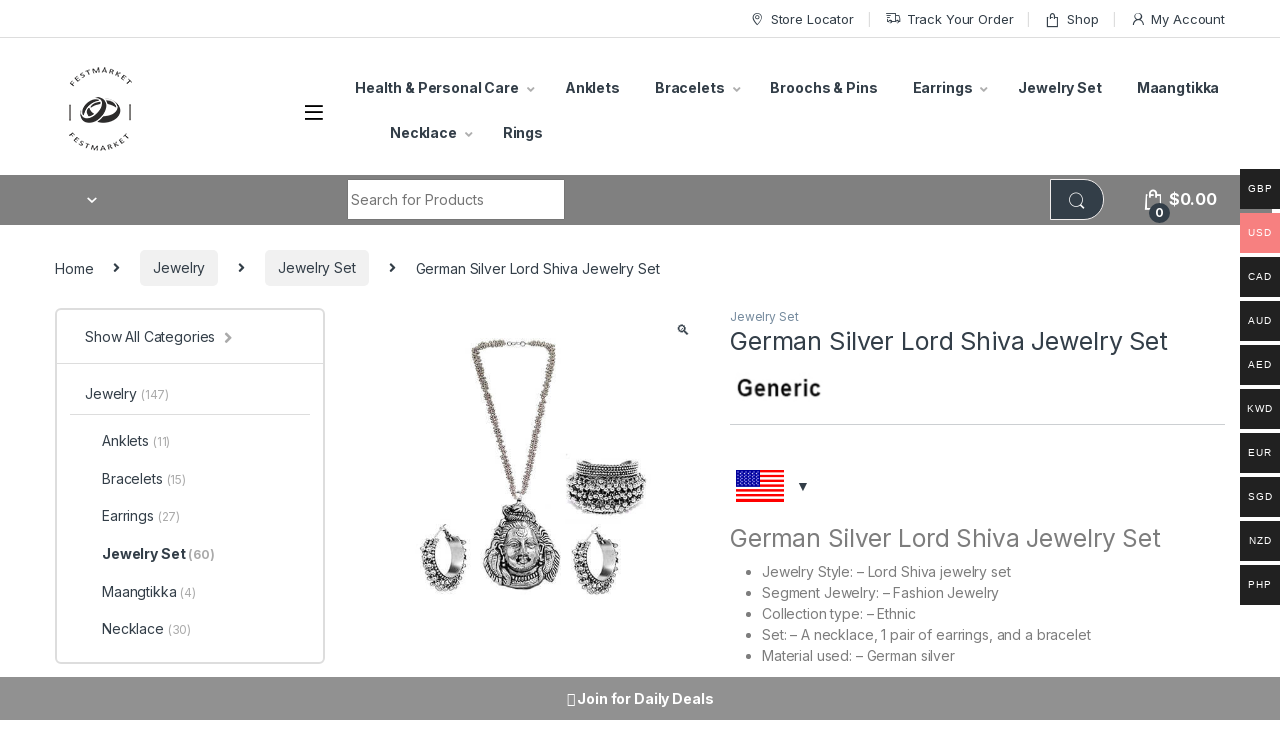

--- FILE ---
content_type: text/html; charset=UTF-8
request_url: https://www.festmarket.com/product/german-silver-lord-shiva-jewelry-set/
body_size: 22533
content:
<!DOCTYPE html>
<html lang="en-US">
<head>
<meta charset="UTF-8">
<meta name="viewport" content="width=device-width, initial-scale=1">
<link rel="profile" href="https://gmpg.org/xfn/11">
<link rel="pingback" href="https://www.festmarket.com/xmlrpc.php">

<meta name='robots' content='index, follow, max-image-preview:large, max-snippet:-1, max-video-preview:-1' />
	<style>img:is([sizes="auto" i], [sizes^="auto," i]) { contain-intrinsic-size: 3000px 1500px }</style>
	
	<!-- This site is optimized with the Yoast SEO plugin v19.4 - https://yoast.com/wordpress/plugins/seo/ -->
	<title>German Silver Lord Shiva Jewelry Set - Festmarket</title>
	<meta name="description" content="Buy German Silver Lord Shiva Jewelry Set online at reasonable price on Festmarket. Check out German Silver Lord Shiva Jewelry Set price and specifications." />
	<link rel="canonical" href="https://www.festmarket.com/product/german-silver-lord-shiva-jewelry-set/" />
	<meta property="og:locale" content="en_US" />
	<meta property="og:type" content="article" />
	<meta property="og:title" content="German Silver Lord Shiva Jewelry Set - Festmarket" />
	<meta property="og:description" content="Buy German Silver Lord Shiva Jewelry Set online at reasonable price on Festmarket. Check out German Silver Lord Shiva Jewelry Set price and specifications." />
	<meta property="og:url" content="https://www.festmarket.com/product/german-silver-lord-shiva-jewelry-set/" />
	<meta property="og:site_name" content="FestMarket" />
	<meta property="article:modified_time" content="2023-10-20T12:27:46+00:00" />
	<meta property="og:image" content="https://www.festmarket.com/wp-content/uploads/2021/08/German-Silver-Lord-Shiva-Jewelry-Set.jpg" />
	<meta property="og:image:width" content="550" />
	<meta property="og:image:height" content="500" />
	<meta property="og:image:type" content="image/jpeg" />
	<meta name="twitter:card" content="summary_large_image" />
	<meta name="twitter:label1" content="Est. reading time" />
	<meta name="twitter:data1" content="1 minute" />
	<script type="application/ld+json" class="yoast-schema-graph">{"@context":"https://schema.org","@graph":[{"@type":"WebSite","@id":"https://www.festmarket.com/#website","url":"https://www.festmarket.com/","name":"FestMarket","description":"","potentialAction":[{"@type":"SearchAction","target":{"@type":"EntryPoint","urlTemplate":"https://www.festmarket.com/?s={search_term_string}"},"query-input":"required name=search_term_string"}],"inLanguage":"en-US"},{"@type":"ImageObject","inLanguage":"en-US","@id":"https://www.festmarket.com/product/german-silver-lord-shiva-jewelry-set/#primaryimage","url":"https://www.festmarket.com/wp-content/uploads/2021/08/German-Silver-Lord-Shiva-Jewelry-Set.jpg","contentUrl":"https://www.festmarket.com/wp-content/uploads/2021/08/German-Silver-Lord-Shiva-Jewelry-Set.jpg","width":550,"height":500,"caption":"German Silver Lord Shiva Jewelry Set"},{"@type":"WebPage","@id":"https://www.festmarket.com/product/german-silver-lord-shiva-jewelry-set/","url":"https://www.festmarket.com/product/german-silver-lord-shiva-jewelry-set/","name":"German Silver Lord Shiva Jewelry Set - Festmarket","isPartOf":{"@id":"https://www.festmarket.com/#website"},"primaryImageOfPage":{"@id":"https://www.festmarket.com/product/german-silver-lord-shiva-jewelry-set/#primaryimage"},"image":{"@id":"https://www.festmarket.com/product/german-silver-lord-shiva-jewelry-set/#primaryimage"},"thumbnailUrl":"https://www.festmarket.com/wp-content/uploads/2021/08/German-Silver-Lord-Shiva-Jewelry-Set.jpg","datePublished":"2021-08-30T05:43:36+00:00","dateModified":"2023-10-20T12:27:46+00:00","description":"Buy German Silver Lord Shiva Jewelry Set online at reasonable price on Festmarket. Check out German Silver Lord Shiva Jewelry Set price and specifications.","breadcrumb":{"@id":"https://www.festmarket.com/product/german-silver-lord-shiva-jewelry-set/#breadcrumb"},"inLanguage":"en-US","potentialAction":[{"@type":"ReadAction","target":["https://www.festmarket.com/product/german-silver-lord-shiva-jewelry-set/"]}]},{"@type":"BreadcrumbList","@id":"https://www.festmarket.com/product/german-silver-lord-shiva-jewelry-set/#breadcrumb","itemListElement":[{"@type":"ListItem","position":1,"name":"Home","item":"https://www.festmarket.com/"},{"@type":"ListItem","position":2,"name":"Shop","item":"https://www.festmarket.com/shop/"},{"@type":"ListItem","position":3,"name":"German Silver Lord Shiva Jewelry Set"}]}]}</script>
	<!-- / Yoast SEO plugin. -->


<link rel='dns-prefetch' href='//www.googletagmanager.com' />
<link rel='dns-prefetch' href='//fonts.googleapis.com' />
<link rel="alternate" type="application/rss+xml" title="FestMarket &raquo; Feed" href="https://www.festmarket.com/feed/" />
<link rel="alternate" type="application/rss+xml" title="FestMarket &raquo; Comments Feed" href="https://www.festmarket.com/comments/feed/" />
<link rel="alternate" type="application/rss+xml" title="FestMarket &raquo; German Silver Lord Shiva Jewelry Set Comments Feed" href="https://www.festmarket.com/product/german-silver-lord-shiva-jewelry-set/feed/" />
<script type="text/javascript">
/* <![CDATA[ */
window._wpemojiSettings = {"baseUrl":"https:\/\/s.w.org\/images\/core\/emoji\/16.0.1\/72x72\/","ext":".png","svgUrl":"https:\/\/s.w.org\/images\/core\/emoji\/16.0.1\/svg\/","svgExt":".svg","source":{"concatemoji":"https:\/\/www.festmarket.com\/wp-includes\/js\/wp-emoji-release.min.js?ver=6.8.3"}};
/*! This file is auto-generated */
!function(s,n){var o,i,e;function c(e){try{var t={supportTests:e,timestamp:(new Date).valueOf()};sessionStorage.setItem(o,JSON.stringify(t))}catch(e){}}function p(e,t,n){e.clearRect(0,0,e.canvas.width,e.canvas.height),e.fillText(t,0,0);var t=new Uint32Array(e.getImageData(0,0,e.canvas.width,e.canvas.height).data),a=(e.clearRect(0,0,e.canvas.width,e.canvas.height),e.fillText(n,0,0),new Uint32Array(e.getImageData(0,0,e.canvas.width,e.canvas.height).data));return t.every(function(e,t){return e===a[t]})}function u(e,t){e.clearRect(0,0,e.canvas.width,e.canvas.height),e.fillText(t,0,0);for(var n=e.getImageData(16,16,1,1),a=0;a<n.data.length;a++)if(0!==n.data[a])return!1;return!0}function f(e,t,n,a){switch(t){case"flag":return n(e,"\ud83c\udff3\ufe0f\u200d\u26a7\ufe0f","\ud83c\udff3\ufe0f\u200b\u26a7\ufe0f")?!1:!n(e,"\ud83c\udde8\ud83c\uddf6","\ud83c\udde8\u200b\ud83c\uddf6")&&!n(e,"\ud83c\udff4\udb40\udc67\udb40\udc62\udb40\udc65\udb40\udc6e\udb40\udc67\udb40\udc7f","\ud83c\udff4\u200b\udb40\udc67\u200b\udb40\udc62\u200b\udb40\udc65\u200b\udb40\udc6e\u200b\udb40\udc67\u200b\udb40\udc7f");case"emoji":return!a(e,"\ud83e\udedf")}return!1}function g(e,t,n,a){var r="undefined"!=typeof WorkerGlobalScope&&self instanceof WorkerGlobalScope?new OffscreenCanvas(300,150):s.createElement("canvas"),o=r.getContext("2d",{willReadFrequently:!0}),i=(o.textBaseline="top",o.font="600 32px Arial",{});return e.forEach(function(e){i[e]=t(o,e,n,a)}),i}function t(e){var t=s.createElement("script");t.src=e,t.defer=!0,s.head.appendChild(t)}"undefined"!=typeof Promise&&(o="wpEmojiSettingsSupports",i=["flag","emoji"],n.supports={everything:!0,everythingExceptFlag:!0},e=new Promise(function(e){s.addEventListener("DOMContentLoaded",e,{once:!0})}),new Promise(function(t){var n=function(){try{var e=JSON.parse(sessionStorage.getItem(o));if("object"==typeof e&&"number"==typeof e.timestamp&&(new Date).valueOf()<e.timestamp+604800&&"object"==typeof e.supportTests)return e.supportTests}catch(e){}return null}();if(!n){if("undefined"!=typeof Worker&&"undefined"!=typeof OffscreenCanvas&&"undefined"!=typeof URL&&URL.createObjectURL&&"undefined"!=typeof Blob)try{var e="postMessage("+g.toString()+"("+[JSON.stringify(i),f.toString(),p.toString(),u.toString()].join(",")+"));",a=new Blob([e],{type:"text/javascript"}),r=new Worker(URL.createObjectURL(a),{name:"wpTestEmojiSupports"});return void(r.onmessage=function(e){c(n=e.data),r.terminate(),t(n)})}catch(e){}c(n=g(i,f,p,u))}t(n)}).then(function(e){for(var t in e)n.supports[t]=e[t],n.supports.everything=n.supports.everything&&n.supports[t],"flag"!==t&&(n.supports.everythingExceptFlag=n.supports.everythingExceptFlag&&n.supports[t]);n.supports.everythingExceptFlag=n.supports.everythingExceptFlag&&!n.supports.flag,n.DOMReady=!1,n.readyCallback=function(){n.DOMReady=!0}}).then(function(){return e}).then(function(){var e;n.supports.everything||(n.readyCallback(),(e=n.source||{}).concatemoji?t(e.concatemoji):e.wpemoji&&e.twemoji&&(t(e.twemoji),t(e.wpemoji)))}))}((window,document),window._wpemojiSettings);
/* ]]> */
</script>
<link rel='stylesheet' id='woocommerce-multi-currency-css' href='https://www.festmarket.com/wp-content/plugins/woocommerce-multi-currency/css/woocommerce-multi-currency.min.css?ver=2.2.3' type='text/css' media='all' />
<style id='woocommerce-multi-currency-inline-css' type='text/css'>
.woocommerce-multi-currency .wmc-list-currencies .wmc-currency.wmc-active,.woocommerce-multi-currency .wmc-list-currencies .wmc-currency:hover {background: #f78080 !important;}
		.woocommerce-multi-currency .wmc-list-currencies .wmc-currency,.woocommerce-multi-currency .wmc-title, .woocommerce-multi-currency.wmc-price-switcher a {background: #212121 !important;}
		.woocommerce-multi-currency .wmc-title, .woocommerce-multi-currency .wmc-list-currencies .wmc-currency span,.woocommerce-multi-currency .wmc-list-currencies .wmc-currency a,.woocommerce-multi-currency.wmc-price-switcher a {color: #ffffff !important;}.woocommerce-multi-currency.wmc-shortcode .wmc-currency{background-color:#ffffff;color:#212121}.woocommerce-multi-currency.wmc-shortcode .wmc-currency.wmc-active,.woocommerce-multi-currency.wmc-shortcode .wmc-current-currency{background-color:#ffffff;color:#212121}.woocommerce-multi-currency.wmc-shortcode.vertical-currency-symbols-circle:not(.wmc-currency-trigger-click) .wmc-currency-wrapper:hover .wmc-sub-currency,.woocommerce-multi-currency.wmc-shortcode.vertical-currency-symbols-circle.wmc-currency-trigger-click .wmc-sub-currency{animation: height_slide 900ms;}@keyframes height_slide {0% {height: 0;} 100% {height: 900%;} }
</style>
<style id='wp-emoji-styles-inline-css' type='text/css'>

	img.wp-smiley, img.emoji {
		display: inline !important;
		border: none !important;
		box-shadow: none !important;
		height: 1em !important;
		width: 1em !important;
		margin: 0 0.07em !important;
		vertical-align: -0.1em !important;
		background: none !important;
		padding: 0 !important;
	}
</style>
<link rel='stylesheet' id='wp-block-library-css' href='https://www.festmarket.com/wp-includes/css/dist/block-library/style.min.css?ver=6.8.3' type='text/css' media='all' />
<style id='classic-theme-styles-inline-css' type='text/css'>
/*! This file is auto-generated */
.wp-block-button__link{color:#fff;background-color:#32373c;border-radius:9999px;box-shadow:none;text-decoration:none;padding:calc(.667em + 2px) calc(1.333em + 2px);font-size:1.125em}.wp-block-file__button{background:#32373c;color:#fff;text-decoration:none}
</style>
<link rel='stylesheet' id='ivole-frontend-css-css' href='https://www.festmarket.com/wp-content/plugins/customer-reviews-woocommerce/css/frontend.css?ver=5.43.1' type='text/css' media='all' />
<link rel='stylesheet' id='cr-badges-css-css' href='https://www.festmarket.com/wp-content/plugins/customer-reviews-woocommerce/css/badges.css?ver=5.43.1' type='text/css' media='all' />
<style id='global-styles-inline-css' type='text/css'>
:root{--wp--preset--aspect-ratio--square: 1;--wp--preset--aspect-ratio--4-3: 4/3;--wp--preset--aspect-ratio--3-4: 3/4;--wp--preset--aspect-ratio--3-2: 3/2;--wp--preset--aspect-ratio--2-3: 2/3;--wp--preset--aspect-ratio--16-9: 16/9;--wp--preset--aspect-ratio--9-16: 9/16;--wp--preset--color--black: #000000;--wp--preset--color--cyan-bluish-gray: #abb8c3;--wp--preset--color--white: #ffffff;--wp--preset--color--pale-pink: #f78da7;--wp--preset--color--vivid-red: #cf2e2e;--wp--preset--color--luminous-vivid-orange: #ff6900;--wp--preset--color--luminous-vivid-amber: #fcb900;--wp--preset--color--light-green-cyan: #7bdcb5;--wp--preset--color--vivid-green-cyan: #00d084;--wp--preset--color--pale-cyan-blue: #8ed1fc;--wp--preset--color--vivid-cyan-blue: #0693e3;--wp--preset--color--vivid-purple: #9b51e0;--wp--preset--gradient--vivid-cyan-blue-to-vivid-purple: linear-gradient(135deg,rgba(6,147,227,1) 0%,rgb(155,81,224) 100%);--wp--preset--gradient--light-green-cyan-to-vivid-green-cyan: linear-gradient(135deg,rgb(122,220,180) 0%,rgb(0,208,130) 100%);--wp--preset--gradient--luminous-vivid-amber-to-luminous-vivid-orange: linear-gradient(135deg,rgba(252,185,0,1) 0%,rgba(255,105,0,1) 100%);--wp--preset--gradient--luminous-vivid-orange-to-vivid-red: linear-gradient(135deg,rgba(255,105,0,1) 0%,rgb(207,46,46) 100%);--wp--preset--gradient--very-light-gray-to-cyan-bluish-gray: linear-gradient(135deg,rgb(238,238,238) 0%,rgb(169,184,195) 100%);--wp--preset--gradient--cool-to-warm-spectrum: linear-gradient(135deg,rgb(74,234,220) 0%,rgb(151,120,209) 20%,rgb(207,42,186) 40%,rgb(238,44,130) 60%,rgb(251,105,98) 80%,rgb(254,248,76) 100%);--wp--preset--gradient--blush-light-purple: linear-gradient(135deg,rgb(255,206,236) 0%,rgb(152,150,240) 100%);--wp--preset--gradient--blush-bordeaux: linear-gradient(135deg,rgb(254,205,165) 0%,rgb(254,45,45) 50%,rgb(107,0,62) 100%);--wp--preset--gradient--luminous-dusk: linear-gradient(135deg,rgb(255,203,112) 0%,rgb(199,81,192) 50%,rgb(65,88,208) 100%);--wp--preset--gradient--pale-ocean: linear-gradient(135deg,rgb(255,245,203) 0%,rgb(182,227,212) 50%,rgb(51,167,181) 100%);--wp--preset--gradient--electric-grass: linear-gradient(135deg,rgb(202,248,128) 0%,rgb(113,206,126) 100%);--wp--preset--gradient--midnight: linear-gradient(135deg,rgb(2,3,129) 0%,rgb(40,116,252) 100%);--wp--preset--font-size--small: 13px;--wp--preset--font-size--medium: 20px;--wp--preset--font-size--large: 36px;--wp--preset--font-size--x-large: 42px;--wp--preset--spacing--20: 0.44rem;--wp--preset--spacing--30: 0.67rem;--wp--preset--spacing--40: 1rem;--wp--preset--spacing--50: 1.5rem;--wp--preset--spacing--60: 2.25rem;--wp--preset--spacing--70: 3.38rem;--wp--preset--spacing--80: 5.06rem;--wp--preset--shadow--natural: 6px 6px 9px rgba(0, 0, 0, 0.2);--wp--preset--shadow--deep: 12px 12px 50px rgba(0, 0, 0, 0.4);--wp--preset--shadow--sharp: 6px 6px 0px rgba(0, 0, 0, 0.2);--wp--preset--shadow--outlined: 6px 6px 0px -3px rgba(255, 255, 255, 1), 6px 6px rgba(0, 0, 0, 1);--wp--preset--shadow--crisp: 6px 6px 0px rgba(0, 0, 0, 1);}:where(.is-layout-flex){gap: 0.5em;}:where(.is-layout-grid){gap: 0.5em;}body .is-layout-flex{display: flex;}.is-layout-flex{flex-wrap: wrap;align-items: center;}.is-layout-flex > :is(*, div){margin: 0;}body .is-layout-grid{display: grid;}.is-layout-grid > :is(*, div){margin: 0;}:where(.wp-block-columns.is-layout-flex){gap: 2em;}:where(.wp-block-columns.is-layout-grid){gap: 2em;}:where(.wp-block-post-template.is-layout-flex){gap: 1.25em;}:where(.wp-block-post-template.is-layout-grid){gap: 1.25em;}.has-black-color{color: var(--wp--preset--color--black) !important;}.has-cyan-bluish-gray-color{color: var(--wp--preset--color--cyan-bluish-gray) !important;}.has-white-color{color: var(--wp--preset--color--white) !important;}.has-pale-pink-color{color: var(--wp--preset--color--pale-pink) !important;}.has-vivid-red-color{color: var(--wp--preset--color--vivid-red) !important;}.has-luminous-vivid-orange-color{color: var(--wp--preset--color--luminous-vivid-orange) !important;}.has-luminous-vivid-amber-color{color: var(--wp--preset--color--luminous-vivid-amber) !important;}.has-light-green-cyan-color{color: var(--wp--preset--color--light-green-cyan) !important;}.has-vivid-green-cyan-color{color: var(--wp--preset--color--vivid-green-cyan) !important;}.has-pale-cyan-blue-color{color: var(--wp--preset--color--pale-cyan-blue) !important;}.has-vivid-cyan-blue-color{color: var(--wp--preset--color--vivid-cyan-blue) !important;}.has-vivid-purple-color{color: var(--wp--preset--color--vivid-purple) !important;}.has-black-background-color{background-color: var(--wp--preset--color--black) !important;}.has-cyan-bluish-gray-background-color{background-color: var(--wp--preset--color--cyan-bluish-gray) !important;}.has-white-background-color{background-color: var(--wp--preset--color--white) !important;}.has-pale-pink-background-color{background-color: var(--wp--preset--color--pale-pink) !important;}.has-vivid-red-background-color{background-color: var(--wp--preset--color--vivid-red) !important;}.has-luminous-vivid-orange-background-color{background-color: var(--wp--preset--color--luminous-vivid-orange) !important;}.has-luminous-vivid-amber-background-color{background-color: var(--wp--preset--color--luminous-vivid-amber) !important;}.has-light-green-cyan-background-color{background-color: var(--wp--preset--color--light-green-cyan) !important;}.has-vivid-green-cyan-background-color{background-color: var(--wp--preset--color--vivid-green-cyan) !important;}.has-pale-cyan-blue-background-color{background-color: var(--wp--preset--color--pale-cyan-blue) !important;}.has-vivid-cyan-blue-background-color{background-color: var(--wp--preset--color--vivid-cyan-blue) !important;}.has-vivid-purple-background-color{background-color: var(--wp--preset--color--vivid-purple) !important;}.has-black-border-color{border-color: var(--wp--preset--color--black) !important;}.has-cyan-bluish-gray-border-color{border-color: var(--wp--preset--color--cyan-bluish-gray) !important;}.has-white-border-color{border-color: var(--wp--preset--color--white) !important;}.has-pale-pink-border-color{border-color: var(--wp--preset--color--pale-pink) !important;}.has-vivid-red-border-color{border-color: var(--wp--preset--color--vivid-red) !important;}.has-luminous-vivid-orange-border-color{border-color: var(--wp--preset--color--luminous-vivid-orange) !important;}.has-luminous-vivid-amber-border-color{border-color: var(--wp--preset--color--luminous-vivid-amber) !important;}.has-light-green-cyan-border-color{border-color: var(--wp--preset--color--light-green-cyan) !important;}.has-vivid-green-cyan-border-color{border-color: var(--wp--preset--color--vivid-green-cyan) !important;}.has-pale-cyan-blue-border-color{border-color: var(--wp--preset--color--pale-cyan-blue) !important;}.has-vivid-cyan-blue-border-color{border-color: var(--wp--preset--color--vivid-cyan-blue) !important;}.has-vivid-purple-border-color{border-color: var(--wp--preset--color--vivid-purple) !important;}.has-vivid-cyan-blue-to-vivid-purple-gradient-background{background: var(--wp--preset--gradient--vivid-cyan-blue-to-vivid-purple) !important;}.has-light-green-cyan-to-vivid-green-cyan-gradient-background{background: var(--wp--preset--gradient--light-green-cyan-to-vivid-green-cyan) !important;}.has-luminous-vivid-amber-to-luminous-vivid-orange-gradient-background{background: var(--wp--preset--gradient--luminous-vivid-amber-to-luminous-vivid-orange) !important;}.has-luminous-vivid-orange-to-vivid-red-gradient-background{background: var(--wp--preset--gradient--luminous-vivid-orange-to-vivid-red) !important;}.has-very-light-gray-to-cyan-bluish-gray-gradient-background{background: var(--wp--preset--gradient--very-light-gray-to-cyan-bluish-gray) !important;}.has-cool-to-warm-spectrum-gradient-background{background: var(--wp--preset--gradient--cool-to-warm-spectrum) !important;}.has-blush-light-purple-gradient-background{background: var(--wp--preset--gradient--blush-light-purple) !important;}.has-blush-bordeaux-gradient-background{background: var(--wp--preset--gradient--blush-bordeaux) !important;}.has-luminous-dusk-gradient-background{background: var(--wp--preset--gradient--luminous-dusk) !important;}.has-pale-ocean-gradient-background{background: var(--wp--preset--gradient--pale-ocean) !important;}.has-electric-grass-gradient-background{background: var(--wp--preset--gradient--electric-grass) !important;}.has-midnight-gradient-background{background: var(--wp--preset--gradient--midnight) !important;}.has-small-font-size{font-size: var(--wp--preset--font-size--small) !important;}.has-medium-font-size{font-size: var(--wp--preset--font-size--medium) !important;}.has-large-font-size{font-size: var(--wp--preset--font-size--large) !important;}.has-x-large-font-size{font-size: var(--wp--preset--font-size--x-large) !important;}
:where(.wp-block-post-template.is-layout-flex){gap: 1.25em;}:where(.wp-block-post-template.is-layout-grid){gap: 1.25em;}
:where(.wp-block-columns.is-layout-flex){gap: 2em;}:where(.wp-block-columns.is-layout-grid){gap: 2em;}
:root :where(.wp-block-pullquote){font-size: 1.5em;line-height: 1.6;}
</style>
<link rel='stylesheet' id='collapseomatic-css-css' href='https://www.festmarket.com/wp-content/plugins/jquery-collapse-o-matic/light_style.css?ver=1.6' type='text/css' media='all' />
<link rel='stylesheet' id='mas-wc-brands-style-css' href='https://www.festmarket.com/wp-content/plugins/mas-woocommerce-brands/assets/css/style.css?ver=1.0.4' type='text/css' media='all' />
<link rel='stylesheet' id='simple-banner-style-css' href='https://www.festmarket.com/wp-content/plugins/simple-banner/simple-banner.css?ver=2.12.2' type='text/css' media='all' />
<link rel='stylesheet' id='photoswipe-css' href='https://www.festmarket.com/wp-content/plugins/woocommerce/assets/css/photoswipe/photoswipe.min.css?ver=8.7.0' type='text/css' media='all' />
<link rel='stylesheet' id='photoswipe-default-skin-css' href='https://www.festmarket.com/wp-content/plugins/woocommerce/assets/css/photoswipe/default-skin/default-skin.min.css?ver=8.7.0' type='text/css' media='all' />
<style id='woocommerce-inline-inline-css' type='text/css'>
.woocommerce form .form-row .required { visibility: visible; }
</style>
<link rel='stylesheet' id='dashicons-css' href='https://www.festmarket.com/wp-includes/css/dashicons.min.css?ver=6.8.3' type='text/css' media='all' />
<link rel='stylesheet' id='trp-language-switcher-style-css' href='https://www.festmarket.com/wp-content/plugins/translatepress-multilingual/assets/css/trp-language-switcher.css?ver=2.5.0' type='text/css' media='all' />
<link rel='stylesheet' id='electro-fonts-css' href='https://fonts.googleapis.com/css2?family=Inter:wght@300;400;600;700&#038;display=swap' type='text/css' media='all' />
<link rel='stylesheet' id='font-electro-css' href='https://www.festmarket.com/wp-content/themes/electro/assets/css/font-electro.css?ver=3.0.7' type='text/css' media='all' />
<link rel='stylesheet' id='fontawesome-css' href='https://www.festmarket.com/wp-content/themes/electro/assets/vendor/fontawesome/css/all.min.css?ver=3.0.7' type='text/css' media='all' />
<link rel='stylesheet' id='animate-css-css' href='https://www.festmarket.com/wp-content/themes/electro/assets/vendor/animate.css/animate.min.css?ver=3.0.7' type='text/css' media='all' />
<link rel='stylesheet' id='electro-style-css' href='https://www.festmarket.com/wp-content/themes/electro/style.min.css?ver=3.0.7' type='text/css' media='all' />
<link rel='stylesheet' id='electro-color-css' href='https://www.festmarket.com/wp-content/themes/electro/assets/css/colors/grey.min.css?ver=3.0.7' type='text/css' media='all' />
<link rel='stylesheet' id='woocommerce-free-shipping-bar-css' href='https://www.festmarket.com/wp-content/plugins/woocommerce-free-shipping-bar/assets/css/woocommerce-free-shipping-bar-frontend-style.css?ver=6.8.3' type='text/css' media='all' />
<style id='woocommerce-free-shipping-bar-inline-css' type='text/css'>

				#wfspb-top-bar .wfspb-lining-layer{
					background-color: rgb(128, 128, 128) !important;
				}
				#wfspb-progress.wfsb-style-3{
					background-color: rgb(128, 128, 128) !important;
				}
				#wfspb-top-bar{
					color: #000000 !important;
				} 
				#wfspb-top-bar{
					text-align: center !important;
				}
				#wfspb-top-bar #wfspb-main-content{
					padding: 0 28px;
					font-size: 14px !important;
					text-align: center !important;
					color: #000000 !important;
				}
				.woocommerce-free-shipping-bar-order .woocommerce-free-shipping-bar-message #wfspb-main-content{
				    font-size: 14px;
				    color: #000000 !important;
				}
				#wfspb-top-bar #wfspb-main-content > a, #wfspb-top-bar #wfspb-main-content b span{
					color: #FFFFFF !important;
				}
				div#wfspb-close{
				font-size: 14px !important;
				line-height: 14px !important;
				}
				
						#wfspb-current-progress{
							width: 0%;
						}
					#wfspb-progress .wfspb-progress-background,.woocommerce-free-shipping-bar-order .woocommerce-free-shipping-bar-order-bar{
						background-color: #FFFFFF !important;
					}
					#wfspb-current-progress,.woocommerce-free-shipping-bar-order .woocommerce-free-shipping-bar-order-bar .woocommerce-free-shipping-bar-order-bar-inner{
						background-color: rgba(128, 128, 128, 0.5) !important;
					}
					#wfspb-top-bar > #wfspb-progress.wfsb-effect-2{
					outline-color:rgba(128, 128, 128, 0.5) !important;
					}
					#wfspb-label{
						color: #FFFFFF !important;
						font-size: 11px !important;
					}
				
</style>
<script>if (document.location.protocol != "https:") {document.location = document.URL.replace(/^http:/i, "https:");}</script><script type="text/javascript" src="https://www.festmarket.com/wp-includes/js/jquery/jquery.min.js?ver=3.7.1" id="jquery-core-js"></script>
<script type="text/javascript" src="https://www.festmarket.com/wp-includes/js/jquery/jquery-migrate.min.js?ver=3.4.1" id="jquery-migrate-js"></script>
<script type="text/javascript" id="woocommerce-multi-currency-js-extra">
/* <![CDATA[ */
var wooMultiCurrencyParams = {"enableCacheCompatible":"1","ajaxUrl":"https:\/\/www.festmarket.com\/wp-admin\/admin-ajax.php","switchByJS":"0","extra_params":[],"current_currency":"USD","currencyByPaymentImmediately":""};
/* ]]> */
</script>
<script type="text/javascript" src="https://www.festmarket.com/wp-content/plugins/woocommerce-multi-currency/js/woocommerce-multi-currency.min.js?ver=2.2.3" id="woocommerce-multi-currency-js"></script>
<script type="text/javascript" id="simple-banner-script-js-before">
/* <![CDATA[ */
const simpleBannerScriptParams = {"version":"2.12.2","hide_simple_banner":"no","simple_banner_position":"footer","header_margin":"","header_padding":"","simple_banner_text":"<i class=\"fa fa-whatsapp\"><\/i>&nbsp;<a href=\"https:\/\/whatsapp.com\/channel\/0029VaBwOmGBKfhy8Zg7r129\">Join for Daily Deals<\/a>","pro_version_enabled":"","disabled_on_current_page":false,"debug_mode":"","id":5802,"disabled_pages_array":[],"is_current_page_a_post":false,"disabled_on_posts":"","simple_banner_font_size":"","simple_banner_color":"#919191","simple_banner_text_color":"","simple_banner_link_color":"#ffffff","simple_banner_close_color":"","simple_banner_custom_css":"","simple_banner_scrolling_custom_css":"","simple_banner_text_custom_css":"","simple_banner_button_css":"","site_custom_css":"","keep_site_custom_css":"","site_custom_js":"","keep_site_custom_js":"","wp_body_open_enabled":"","wp_body_open":true,"close_button_enabled":"","close_button_expiration":"","close_button_cookie_set":false}
/* ]]> */
</script>
<script type="text/javascript" src="https://www.festmarket.com/wp-content/plugins/simple-banner/simple-banner.js?ver=2.12.2" id="simple-banner-script-js"></script>
<script type="text/javascript" src="https://www.festmarket.com/wp-content/plugins/woocommerce/assets/js/jquery-blockui/jquery.blockUI.min.js?ver=2.70" id="jquery-blockui-js" data-wp-strategy="defer"></script>
<script type="text/javascript" id="wc-add-to-cart-js-extra">
/* <![CDATA[ */
var wc_add_to_cart_params = {"ajax_url":"\/wp-admin\/admin-ajax.php","wc_ajax_url":"\/?wc-ajax=%%endpoint%%","i18n_view_cart":"View cart","cart_url":"https:\/\/www.festmarket.com\/cart\/","is_cart":"","cart_redirect_after_add":"no"};
/* ]]> */
</script>
<script type="text/javascript" src="https://www.festmarket.com/wp-content/plugins/woocommerce/assets/js/frontend/add-to-cart.min.js?ver=8.7.0" id="wc-add-to-cart-js" data-wp-strategy="defer"></script>
<script type="text/javascript" src="https://www.festmarket.com/wp-content/plugins/woocommerce/assets/js/zoom/jquery.zoom.min.js?ver=1.7.21-wc.8.7.0" id="zoom-js" defer="defer" data-wp-strategy="defer"></script>
<script type="text/javascript" src="https://www.festmarket.com/wp-content/plugins/woocommerce/assets/js/photoswipe/photoswipe.min.js?ver=4.1.1-wc.8.7.0" id="photoswipe-js" defer="defer" data-wp-strategy="defer"></script>
<script type="text/javascript" src="https://www.festmarket.com/wp-content/plugins/woocommerce/assets/js/photoswipe/photoswipe-ui-default.min.js?ver=4.1.1-wc.8.7.0" id="photoswipe-ui-default-js" defer="defer" data-wp-strategy="defer"></script>
<script type="text/javascript" id="wc-single-product-js-extra">
/* <![CDATA[ */
var wc_single_product_params = {"i18n_required_rating_text":"Please select a rating","review_rating_required":"yes","flexslider":{"rtl":false,"animation":"slide","smoothHeight":true,"directionNav":false,"controlNav":true,"slideshow":false,"animationSpeed":500,"animationLoop":false,"allowOneSlide":false},"zoom_enabled":"1","zoom_options":[],"photoswipe_enabled":"1","photoswipe_options":{"shareEl":false,"closeOnScroll":false,"history":false,"hideAnimationDuration":0,"showAnimationDuration":0},"flexslider_enabled":"1"};
/* ]]> */
</script>
<script type="text/javascript" src="https://www.festmarket.com/wp-content/plugins/woocommerce/assets/js/frontend/single-product.min.js?ver=8.7.0" id="wc-single-product-js" defer="defer" data-wp-strategy="defer"></script>
<script type="text/javascript" src="https://www.festmarket.com/wp-content/plugins/woocommerce/assets/js/js-cookie/js.cookie.min.js?ver=2.1.4-wc.8.7.0" id="js-cookie-js" defer="defer" data-wp-strategy="defer"></script>
<script type="text/javascript" id="woocommerce-js-extra">
/* <![CDATA[ */
var woocommerce_params = {"ajax_url":"\/wp-admin\/admin-ajax.php","wc_ajax_url":"\/?wc-ajax=%%endpoint%%"};
/* ]]> */
</script>
<script type="text/javascript" src="https://www.festmarket.com/wp-content/plugins/woocommerce/assets/js/frontend/woocommerce.min.js?ver=8.7.0" id="woocommerce-js" defer="defer" data-wp-strategy="defer"></script>
<script type="text/javascript" src="https://www.festmarket.com/wp-content/plugins/translatepress-multilingual/assets/js/trp-frontend-compatibility.js?ver=2.5.0" id="trp-frontend-compatibility-js"></script>
<script type="text/javascript" src="https://www.festmarket.com/wp-content/plugins/js_composer/assets/js/vendors/woocommerce-add-to-cart.js?ver=6.7.0" id="vc_woocommerce-add-to-cart-js-js"></script>

<!-- Google Analytics snippet added by Site Kit -->
<script type="text/javascript" src="https://www.googletagmanager.com/gtag/js?id=UA-235990751-1" id="google_gtagjs-js" async></script>
<script type="text/javascript" id="google_gtagjs-js-after">
/* <![CDATA[ */
window.dataLayer = window.dataLayer || [];function gtag(){dataLayer.push(arguments);}
gtag('set', 'linker', {"domains":["www.festmarket.com"]} );
gtag("js", new Date());
gtag("set", "developer_id.dZTNiMT", true);
gtag("config", "UA-235990751-1", {"anonymize_ip":true});
gtag("config", "G-BP0TLD1Y1W");
/* ]]> */
</script>

<!-- End Google Analytics snippet added by Site Kit -->
<script type="text/javascript" id="woocommerce-multi-currency-switcher-js-extra">
/* <![CDATA[ */
var _woocommerce_multi_currency_params = {"use_session":"0","do_not_reload_page":"","ajax_url":"https:\/\/www.festmarket.com\/wp-admin\/admin-ajax.php","posts_submit":"0","switch_by_js":""};
/* ]]> */
</script>
<script type="text/javascript" src="https://www.festmarket.com/wp-content/plugins/woocommerce-multi-currency/js/woocommerce-multi-currency-switcher.min.js?ver=2.2.3" id="woocommerce-multi-currency-switcher-js"></script>
<link rel="https://api.w.org/" href="https://www.festmarket.com/wp-json/" /><link rel="alternate" title="JSON" type="application/json" href="https://www.festmarket.com/wp-json/wp/v2/product/5802" /><link rel="EditURI" type="application/rsd+xml" title="RSD" href="https://www.festmarket.com/xmlrpc.php?rsd" />
<meta name="generator" content="WordPress 6.8.3" />
<meta name="generator" content="WooCommerce 8.7.0" />
<link rel='shortlink' href='https://www.festmarket.com/?p=5802' />
<link rel="alternate" title="oEmbed (JSON)" type="application/json+oembed" href="https://www.festmarket.com/wp-json/oembed/1.0/embed?url=https%3A%2F%2Fwww.festmarket.com%2Fproduct%2Fgerman-silver-lord-shiva-jewelry-set%2F" />
<link rel="alternate" title="oEmbed (XML)" type="text/xml+oembed" href="https://www.festmarket.com/wp-json/oembed/1.0/embed?url=https%3A%2F%2Fwww.festmarket.com%2Fproduct%2Fgerman-silver-lord-shiva-jewelry-set%2F&#038;format=xml" />
<meta name="framework" content="Redux 4.2.14" /><meta name="generator" content="Site Kit by Google 1.96.0" /><style type="text/css">.simple-banner{position:fixed;bottom:0;}</style><style type="text/css">.simple-banner{background:#919191;}</style><style type="text/css">.simple-banner .simple-banner-text{color: #ffffff;}</style><style type="text/css">.simple-banner .simple-banner-text a{color:#ffffff;}</style><style id="simple-banner-site-custom-css-dummy" type="text/css"></style><script id="simple-banner-site-custom-js-dummy" type="text/javascript"></script><!-- Starting: WooCommerce Conversion Tracking (https://wordpress.org/plugins/woocommerce-conversion-tracking/) -->
        <script async src="https://www.googletagmanager.com/gtag/js?id=AW-10952742340"></script>
        <script>
            window.dataLayer = window.dataLayer || [];
            function gtag(){dataLayer.push(arguments)};
            gtag('js', new Date());

            gtag('config', 'AW-10952742340');
        </script>
        <!-- End: WooCommerce Conversion Tracking Codes -->
<!-- site-navigation-element Schema optimized by Schema Pro --><script type="application/ld+json">{"@context":"https:\/\/schema.org","@graph":[{"@context":"https:\/\/schema.org","@type":"SiteNavigationElement","id":"site-navigation","name":"Health &amp; Personal Care","url":"https:\/\/www.festmarket.com\/product-category\/health-personal-care\/"},{"@context":"https:\/\/schema.org","@type":"SiteNavigationElement","id":"site-navigation","name":"Diet &amp; Nutrition","url":"https:\/\/www.festmarket.com\/product-category\/health-personal-care\/diet-nutrition\/"},{"@context":"https:\/\/schema.org","@type":"SiteNavigationElement","id":"site-navigation","name":"Health Care","url":"https:\/\/www.festmarket.com\/product-category\/health-personal-care\/health-care\/"},{"@context":"https:\/\/schema.org","@type":"SiteNavigationElement","id":"site-navigation","name":"Anklets","url":"https:\/\/www.festmarket.com\/product-category\/jewelry\/anklets\/"},{"@context":"https:\/\/schema.org","@type":"SiteNavigationElement","id":"site-navigation","name":"Bracelets","url":"https:\/\/www.festmarket.com\/product-category\/jewelry\/bracelets\/"},{"@context":"https:\/\/schema.org","@type":"SiteNavigationElement","id":"site-navigation","name":"Bangles","url":"https:\/\/www.festmarket.com\/product-category\/jewelry\/bracelets\/bangles\/"},{"@context":"https:\/\/schema.org","@type":"SiteNavigationElement","id":"site-navigation","name":"Bracelets &amp; Charms","url":"https:\/\/www.festmarket.com\/product-category\/jewelry\/bracelets\/bracelets-charms\/"},{"@context":"https:\/\/schema.org","@type":"SiteNavigationElement","id":"site-navigation","name":"Cuff","url":"https:\/\/www.festmarket.com\/product-category\/jewelry\/bracelets\/cuff\/"},{"@context":"https:\/\/schema.org","@type":"SiteNavigationElement","id":"site-navigation","name":"Broochs &amp; Pins","url":"https:\/\/www.festmarket.com\/product-category\/jewelry\/broochs-pins\/"},{"@context":"https:\/\/schema.org","@type":"SiteNavigationElement","id":"site-navigation","name":"Earrings","url":"https:\/\/www.festmarket.com\/product-category\/jewelry\/earrings\/"},{"@context":"https:\/\/schema.org","@type":"SiteNavigationElement","id":"site-navigation","name":"Drop &amp; Dangle","url":"https:\/\/www.festmarket.com\/product-category\/jewelry\/earrings\/drop-dangle\/"},{"@context":"https:\/\/schema.org","@type":"SiteNavigationElement","id":"site-navigation","name":"Stud","url":"https:\/\/www.festmarket.com\/product-category\/jewelry\/earrings\/stud\/"},{"@context":"https:\/\/schema.org","@type":"SiteNavigationElement","id":"site-navigation","name":"Jewelry Set","url":"https:\/\/www.festmarket.com\/product-category\/jewelry\/jewelry-set\/"},{"@context":"https:\/\/schema.org","@type":"SiteNavigationElement","id":"site-navigation","name":"Maangtikka","url":"https:\/\/www.festmarket.com\/product-category\/jewelry\/maangtikka\/"},{"@context":"https:\/\/schema.org","@type":"SiteNavigationElement","id":"site-navigation","name":"Necklace","url":"https:\/\/www.festmarket.com\/product-category\/jewelry\/necklace\/"},{"@context":"https:\/\/schema.org","@type":"SiteNavigationElement","id":"site-navigation","name":"Choker","url":"https:\/\/www.festmarket.com\/product-category\/jewelry\/necklace\/choker\/"},{"@context":"https:\/\/schema.org","@type":"SiteNavigationElement","id":"site-navigation","name":"Pendant","url":"https:\/\/www.festmarket.com\/product-category\/jewelry\/necklace\/pendant\/"},{"@context":"https:\/\/schema.org","@type":"SiteNavigationElement","id":"site-navigation","name":"Rings","url":"https:\/\/www.festmarket.com\/product-category\/jewelry\/rings\/"}]}</script><!-- / site-navigation-element Schema optimized by Schema Pro -->        <style>
            .paytm_response{padding:15px; margin-bottom: 20px; border: 1px solid transparent; border-radius: 4px; text-align: center;}
            .paytm_response.error-box{color: #a94442; background-color: #f2dede; border-color: #ebccd1;}
            .paytm_response.success-box{color: #155724; background-color: #d4edda; border-color: #c3e6cb;}
        </style>
        <link rel="alternate" hreflang="en-US" href="https://www.festmarket.com/product/german-silver-lord-shiva-jewelry-set/"/>
<link rel="alternate" hreflang="en-CA" href="https://www.festmarket.com/en_ca/product/german-silver-lord-shiva-jewelry-set/"/>
<link rel="alternate" hreflang="en-GB" href="https://www.festmarket.com/en_gb/product/german-silver-lord-shiva-jewelry-set/"/>
<link rel="alternate" hreflang="en-AU" href="https://www.festmarket.com/en_au/product/german-silver-lord-shiva-jewelry-set/"/>
<link rel="alternate" hreflang="ar" href="https://www.festmarket.com/ar/product/german-silver-lord-shiva-jewelry-set/"/>
<link rel="alternate" hreflang="en" href="https://www.festmarket.com/product/german-silver-lord-shiva-jewelry-set/"/>
<link rel="alternate" hreflang="x-default" href="https://www.festmarket.com/product/german-silver-lord-shiva-jewelry-set/"/>
	<noscript><style>.woocommerce-product-gallery{ opacity: 1 !important; }</style></noscript>
	<link rel="preconnect" href="//code.tidio.co"><meta name="generator" content="Powered by WPBakery Page Builder - drag and drop page builder for WordPress."/>
<meta name="generator" content="Powered by Slider Revolution 6.5.6 - responsive, Mobile-Friendly Slider Plugin for WordPress with comfortable drag and drop interface." />
			<style id="wpsp-style-frontend"></style>
			<link rel="icon" href="https://www.festmarket.com/wp-content/uploads/2021/09/cropped-FestMarket-Logo_short-60x60.png" sizes="32x32" />
<link rel="icon" href="https://www.festmarket.com/wp-content/uploads/2021/09/cropped-FestMarket-Logo_short-300x300.png" sizes="192x192" />
<link rel="apple-touch-icon" href="https://www.festmarket.com/wp-content/uploads/2021/09/cropped-FestMarket-Logo_short-300x300.png" />
<meta name="msapplication-TileImage" content="https://www.festmarket.com/wp-content/uploads/2021/09/cropped-FestMarket-Logo_short-300x300.png" />
<script type="text/javascript">function setREVStartSize(e){
			//window.requestAnimationFrame(function() {				 
				window.RSIW = window.RSIW===undefined ? window.innerWidth : window.RSIW;	
				window.RSIH = window.RSIH===undefined ? window.innerHeight : window.RSIH;	
				try {								
					var pw = document.getElementById(e.c).parentNode.offsetWidth,
						newh;
					pw = pw===0 || isNaN(pw) ? window.RSIW : pw;
					e.tabw = e.tabw===undefined ? 0 : parseInt(e.tabw);
					e.thumbw = e.thumbw===undefined ? 0 : parseInt(e.thumbw);
					e.tabh = e.tabh===undefined ? 0 : parseInt(e.tabh);
					e.thumbh = e.thumbh===undefined ? 0 : parseInt(e.thumbh);
					e.tabhide = e.tabhide===undefined ? 0 : parseInt(e.tabhide);
					e.thumbhide = e.thumbhide===undefined ? 0 : parseInt(e.thumbhide);
					e.mh = e.mh===undefined || e.mh=="" || e.mh==="auto" ? 0 : parseInt(e.mh,0);		
					if(e.layout==="fullscreen" || e.l==="fullscreen") 						
						newh = Math.max(e.mh,window.RSIH);					
					else{					
						e.gw = Array.isArray(e.gw) ? e.gw : [e.gw];
						for (var i in e.rl) if (e.gw[i]===undefined || e.gw[i]===0) e.gw[i] = e.gw[i-1];					
						e.gh = e.el===undefined || e.el==="" || (Array.isArray(e.el) && e.el.length==0)? e.gh : e.el;
						e.gh = Array.isArray(e.gh) ? e.gh : [e.gh];
						for (var i in e.rl) if (e.gh[i]===undefined || e.gh[i]===0) e.gh[i] = e.gh[i-1];
											
						var nl = new Array(e.rl.length),
							ix = 0,						
							sl;					
						e.tabw = e.tabhide>=pw ? 0 : e.tabw;
						e.thumbw = e.thumbhide>=pw ? 0 : e.thumbw;
						e.tabh = e.tabhide>=pw ? 0 : e.tabh;
						e.thumbh = e.thumbhide>=pw ? 0 : e.thumbh;					
						for (var i in e.rl) nl[i] = e.rl[i]<window.RSIW ? 0 : e.rl[i];
						sl = nl[0];									
						for (var i in nl) if (sl>nl[i] && nl[i]>0) { sl = nl[i]; ix=i;}															
						var m = pw>(e.gw[ix]+e.tabw+e.thumbw) ? 1 : (pw-(e.tabw+e.thumbw)) / (e.gw[ix]);					
						newh =  (e.gh[ix] * m) + (e.tabh + e.thumbh);
					}
					var el = document.getElementById(e.c);
					if (el!==null && el) el.style.height = newh+"px";					
					el = document.getElementById(e.c+"_wrapper");
					if (el!==null && el) {
						el.style.height = newh+"px";
						el.style.display = "block";
					}
				} catch(e){
					console.log("Failure at Presize of Slider:" + e)
				}					   
			//});
		  };</script>
<noscript><style> .wpb_animate_when_almost_visible { opacity: 1; }</style></noscript></head>

<body data-rsssl=1 class="wp-singular product-template-default single single-product postid-5802 wp-theme-electro theme-electro woocommerce-multi-currency-USD woocommerce woocommerce-page woocommerce-no-js wp-schema-pro-2.7.6 translatepress-en_US left-sidebar normal wpb-js-composer js-comp-ver-6.7.0 vc_responsive">
    <div class="off-canvas-wrapper w-100 position-relative">
<div id="page" class="hfeed site">
            <a class="skip-link screen-reader-text visually-hidden" href="#site-navigation">Skip to navigation</a>
        <a class="skip-link screen-reader-text visually-hidden" href="#content">Skip to content</a>
        
        
        <div class="top-bar hidden-lg-down d-none d-xl-block">
            <div class="container clearfix">
            <ul id="menu-top-bar-right" class="nav nav-inline float-end electro-animate-dropdown flip"><li id="menu-item-3234" class="menu-item menu-item-type-custom menu-item-object-custom menu-item-3234"><a title="Store Locator" href="#"><i class="ec ec-map-pointer"></i>Store Locator</a></li>
<li id="menu-item-4105" class="menu-item menu-item-type-post_type menu-item-object-page menu-item-4105"><a title="Track Your Order" href="https://www.festmarket.com/track-your-order/"><i class="ec ec-transport"></i>Track Your Order</a></li>
<li id="menu-item-4099" class="menu-item menu-item-type-post_type menu-item-object-page current_page_parent menu-item-4099"><a title="Shop" href="https://www.festmarket.com/shop/"><i class="ec ec-shopping-bag"></i>Shop</a></li>
<li id="menu-item-4100" class="menu-item menu-item-type-post_type menu-item-object-page menu-item-4100"><a title="My Account" href="https://www.festmarket.com/my-account/"><i class="ec ec-user"></i>My Account</a></li>
</ul>            </div>
        </div><!-- /.top-bar -->

        
    
    <header id="masthead" class="header-v2 stick-this site-header no-header-support-info">
        <div class="container hidden-lg-down d-none d-xl-block">
            <div class="masthead row align-items-center">
		<div class="header-logo-area d-flex justify-content-between align-items-center">			<div class="header-site-branding">
				<a href="https://www.festmarket.com/" class="header-logo-link">
					<img src="https://www.festmarket.com/wp-content/uploads/2021/09/FestMarket-Logo_short.png" alt="FestMarket" class="img-header-logo" width="90" height="90" />
				</a>
			</div>
			        <div class="off-canvas-navigation-wrapper ">
            <div class="off-canvas-navbar-toggle-buttons clearfix">
                <button class="navbar-toggler navbar-toggle-hamburger " type="button">
                    <i class="ec ec-menu"></i>
                </button>
                <button class="navbar-toggler navbar-toggle-close " type="button">
                    <i class="ec ec-close-remove"></i>
                </button>
            </div>

            <div class="off-canvas-navigation light" id="default-oc-header">
                <ul id="menu-all-departments-menu" class="nav nav-inline yamm"><li id="menu-item-6947" class="menu-item menu-item-type-taxonomy menu-item-object-product_cat menu-item-has-children menu-item-6947 dropdown"><a title="Health &amp; Personal Care" href="https://www.festmarket.com/product-category/health-personal-care/" data-bs-toggle="dropdown" class="dropdown-toggle" aria-haspopup="true">Health &amp; Personal Care</a>
<ul role="menu" class=" dropdown-menu">
	<li id="menu-item-6948" class="menu-item menu-item-type-taxonomy menu-item-object-product_cat menu-item-6948"><a title="Diet &amp; Nutrition" href="https://www.festmarket.com/product-category/health-personal-care/diet-nutrition/">Diet &amp; Nutrition</a></li>
	<li id="menu-item-6949" class="menu-item menu-item-type-taxonomy menu-item-object-product_cat menu-item-6949"><a title="Health Care" href="https://www.festmarket.com/product-category/health-personal-care/health-care/">Health Care</a></li>
</ul>
</li>
<li id="menu-item-5979" class="menu-item menu-item-type-taxonomy menu-item-object-product_cat menu-item-5979"><a title="Anklets" href="https://www.festmarket.com/product-category/jewelry/anklets/">Anklets</a></li>
<li id="menu-item-5980" class="menu-item menu-item-type-taxonomy menu-item-object-product_cat menu-item-has-children menu-item-5980 dropdown"><a title="Bracelets" href="https://www.festmarket.com/product-category/jewelry/bracelets/" data-bs-toggle="dropdown" class="dropdown-toggle" aria-haspopup="true">Bracelets</a>
<ul role="menu" class=" dropdown-menu">
	<li id="menu-item-5981" class="menu-item menu-item-type-taxonomy menu-item-object-product_cat menu-item-5981"><a title="Bangles" href="https://www.festmarket.com/product-category/jewelry/bracelets/bangles/">Bangles</a></li>
	<li id="menu-item-5989" class="menu-item menu-item-type-taxonomy menu-item-object-product_cat menu-item-5989"><a title="Bracelets &amp; Charms" href="https://www.festmarket.com/product-category/jewelry/bracelets/bracelets-charms/">Bracelets &amp; Charms</a></li>
	<li id="menu-item-5988" class="menu-item menu-item-type-taxonomy menu-item-object-product_cat menu-item-5988"><a title="Cuff" href="https://www.festmarket.com/product-category/jewelry/bracelets/cuff/">Cuff</a></li>
</ul>
</li>
<li id="menu-item-5982" class="menu-item menu-item-type-taxonomy menu-item-object-product_cat menu-item-5982"><a title="Broochs &amp; Pins" href="https://www.festmarket.com/product-category/jewelry/broochs-pins/">Broochs &amp; Pins</a></li>
<li id="menu-item-5986" class="menu-item menu-item-type-taxonomy menu-item-object-product_cat menu-item-has-children menu-item-5986 dropdown"><a title="Earrings" href="https://www.festmarket.com/product-category/jewelry/earrings/" data-bs-toggle="dropdown" class="dropdown-toggle" aria-haspopup="true">Earrings</a>
<ul role="menu" class=" dropdown-menu">
	<li id="menu-item-5992" class="menu-item menu-item-type-taxonomy menu-item-object-product_cat menu-item-5992"><a title="Drop &amp; Dangle" href="https://www.festmarket.com/product-category/jewelry/earrings/drop-dangle/">Drop &amp; Dangle</a></li>
	<li id="menu-item-5991" class="menu-item menu-item-type-taxonomy menu-item-object-product_cat menu-item-5991"><a title="Stud" href="https://www.festmarket.com/product-category/jewelry/earrings/stud/">Stud</a></li>
</ul>
</li>
<li id="menu-item-5994" class="menu-item menu-item-type-taxonomy menu-item-object-product_cat current-product-ancestor current-menu-parent current-product-parent menu-item-5994"><a title="Jewelry Set" href="https://www.festmarket.com/product-category/jewelry/jewelry-set/">Jewelry Set</a></li>
<li id="menu-item-5983" class="menu-item menu-item-type-taxonomy menu-item-object-product_cat menu-item-5983"><a title="Maangtikka" href="https://www.festmarket.com/product-category/jewelry/maangtikka/">Maangtikka</a></li>
<li id="menu-item-5984" class="menu-item menu-item-type-taxonomy menu-item-object-product_cat menu-item-has-children menu-item-5984 dropdown"><a title="Necklace" href="https://www.festmarket.com/product-category/jewelry/necklace/" data-bs-toggle="dropdown" class="dropdown-toggle" aria-haspopup="true">Necklace</a>
<ul role="menu" class=" dropdown-menu">
	<li id="menu-item-5990" class="menu-item menu-item-type-taxonomy menu-item-object-product_cat menu-item-5990"><a title="Choker" href="https://www.festmarket.com/product-category/jewelry/necklace/choker/">Choker</a></li>
	<li id="menu-item-5993" class="menu-item menu-item-type-taxonomy menu-item-object-product_cat menu-item-5993"><a title="Pendant" href="https://www.festmarket.com/product-category/jewelry/necklace/pendant/">Pendant</a></li>
</ul>
</li>
<li id="menu-item-5985" class="menu-item menu-item-type-taxonomy menu-item-object-product_cat menu-item-5985"><a title="Rings" href="https://www.festmarket.com/product-category/jewelry/rings/">Rings</a></li>
</ul>            </div>
        </div>
        </div><div class="primary-nav-menu col position-relative electro-animate-dropdown"><ul id="menu-departments-menu" class="nav nav-inline yamm"><li id="menu-item-6951" class="menu-item menu-item-type-taxonomy menu-item-object-product_cat menu-item-has-children menu-item-6951 dropdown"><a title="Health &amp; Personal Care" href="https://www.festmarket.com/product-category/health-personal-care/" class="dropdown-toggle" aria-haspopup="true" data-hover="dropdown">Health &amp; Personal Care</a>
<ul role="menu" class=" dropdown-menu">
	<li id="menu-item-6953" class="menu-item menu-item-type-taxonomy menu-item-object-product_cat menu-item-6953"><a title="Diet &amp; Nutrition" href="https://www.festmarket.com/product-category/health-personal-care/diet-nutrition/">Diet &amp; Nutrition</a></li>
	<li id="menu-item-6952" class="menu-item menu-item-type-taxonomy menu-item-object-product_cat menu-item-6952"><a title="Health Care" href="https://www.festmarket.com/product-category/health-personal-care/health-care/">Health Care</a></li>
</ul>
</li>
<li id="menu-item-5998" class="menu-item menu-item-type-taxonomy menu-item-object-product_cat menu-item-5998"><a title="Anklets" href="https://www.festmarket.com/product-category/jewelry/anklets/">Anklets</a></li>
<li id="menu-item-6007" class="menu-item menu-item-type-taxonomy menu-item-object-product_cat menu-item-has-children menu-item-6007 dropdown"><a title="Bracelets" href="https://www.festmarket.com/product-category/jewelry/bracelets/" class="dropdown-toggle" aria-haspopup="true" data-hover="dropdown">Bracelets</a>
<ul role="menu" class=" dropdown-menu">
	<li id="menu-item-6004" class="menu-item menu-item-type-taxonomy menu-item-object-product_cat menu-item-6004"><a title="Bangles" href="https://www.festmarket.com/product-category/jewelry/bracelets/bangles/">Bangles</a></li>
	<li id="menu-item-6002" class="menu-item menu-item-type-taxonomy menu-item-object-product_cat menu-item-6002"><a title="Bracelets &amp; Charms" href="https://www.festmarket.com/product-category/jewelry/bracelets/bracelets-charms/">Bracelets &amp; Charms</a></li>
	<li id="menu-item-6003" class="menu-item menu-item-type-taxonomy menu-item-object-product_cat menu-item-6003"><a title="Cuff" href="https://www.festmarket.com/product-category/jewelry/bracelets/cuff/">Cuff</a></li>
</ul>
</li>
<li id="menu-item-6012" class="menu-item menu-item-type-taxonomy menu-item-object-product_cat menu-item-6012"><a title="Broochs &amp; Pins" href="https://www.festmarket.com/product-category/jewelry/broochs-pins/">Broochs &amp; Pins</a></li>
<li id="menu-item-6008" class="menu-item menu-item-type-taxonomy menu-item-object-product_cat menu-item-has-children menu-item-6008 dropdown"><a title="Earrings" href="https://www.festmarket.com/product-category/jewelry/earrings/" class="dropdown-toggle" aria-haspopup="true" data-hover="dropdown">Earrings</a>
<ul role="menu" class=" dropdown-menu">
	<li id="menu-item-5999" class="menu-item menu-item-type-taxonomy menu-item-object-product_cat menu-item-5999"><a title="Drop &amp; Dangle" href="https://www.festmarket.com/product-category/jewelry/earrings/drop-dangle/">Drop &amp; Dangle</a></li>
	<li id="menu-item-6000" class="menu-item menu-item-type-taxonomy menu-item-object-product_cat menu-item-6000"><a title="Stud" href="https://www.festmarket.com/product-category/jewelry/earrings/stud/">Stud</a></li>
</ul>
</li>
<li id="menu-item-5996" class="menu-item menu-item-type-taxonomy menu-item-object-product_cat current-product-ancestor current-menu-parent current-product-parent menu-item-5996"><a title="Jewelry Set" href="https://www.festmarket.com/product-category/jewelry/jewelry-set/">Jewelry Set</a></li>
<li id="menu-item-6011" class="menu-item menu-item-type-taxonomy menu-item-object-product_cat menu-item-6011"><a title="Maangtikka" href="https://www.festmarket.com/product-category/jewelry/maangtikka/">Maangtikka</a></li>
<li id="menu-item-6010" class="menu-item menu-item-type-taxonomy menu-item-object-product_cat menu-item-has-children menu-item-6010 dropdown"><a title="Necklace" href="https://www.festmarket.com/product-category/jewelry/necklace/" class="dropdown-toggle" aria-haspopup="true" data-hover="dropdown">Necklace</a>
<ul role="menu" class=" dropdown-menu">
	<li id="menu-item-6001" class="menu-item menu-item-type-taxonomy menu-item-object-product_cat menu-item-6001"><a title="Choker" href="https://www.festmarket.com/product-category/jewelry/necklace/choker/">Choker</a></li>
	<li id="menu-item-5997" class="menu-item menu-item-type-taxonomy menu-item-object-product_cat menu-item-5997"><a title="Pendant" href="https://www.festmarket.com/product-category/jewelry/necklace/pendant/">Pendant</a></li>
</ul>
</li>
<li id="menu-item-6009" class="menu-item menu-item-type-taxonomy menu-item-object-product_cat menu-item-6009"><a title="Rings" href="https://www.festmarket.com/product-category/jewelry/rings/">Rings</a></li>
</ul></div>		</div>
				<div class="electro-navbar">
			<div class="container">
				<div class="electro-navbar-inner row">
						<div class="departments-menu-v2">
			<div class="dropdown 
			">
				<a href="#" class="departments-menu-v2-title" 
									data-bs-toggle="dropdown">
					<span><i class="departments-menu-v2-icon ec ec-arrow-down-search"></i></span>
				</a>
							</div>
		</div>
		
<form class="navbar-search col" method="get" action="https://www.festmarket.com/" autocomplete="off">
	<label class="sr-only screen-reader-text visually-hidden" for="search">Search for:</label>
	<div class="input-group">
		<div class="input-search-field">
			<input type="text" id="search" class="form-control search-field product-search-field" dir="ltr" value="" name="s" placeholder="Search for Products" autocomplete="off" />
		</div>
				<div class="input-group-btn">
			<input type="hidden" id="search-param" name="post_type" value="product" />
			<button type="submit" class="btn btn-secondary"><i class="ec ec-search"></i></button>
		</div>
	</div>
	</form>
<div class="header-icons col-auto d-flex justify-content-end align-items-center"><div class="header-icon header-icon__cart position-relative">
            <a class="dropdown-toggle" href="https://www.festmarket.com/cart/" >
                <i class="ec ec-shopping-bag"></i>
                <span class="cart-items-count count header-icon-counter">0</span>
                <span class="cart-items-total-price total-price"><span class="woocommerce-Price-amount amount"><bdi><span class="woocommerce-Price-currencySymbol">&#36;</span>0.00</bdi></span></span>
            </a>
                    </div></div><!-- /.header-icons -->				</div>
			</div>
		</div>
		
        </div>

                    <div class="container hidden-xl-up d-xl-none">
                <div class="mobile-header-v1 row align-items-center handheld-stick-this">
                            <div class="off-canvas-navigation-wrapper ">
            <div class="off-canvas-navbar-toggle-buttons clearfix">
                <button class="navbar-toggler navbar-toggle-hamburger " type="button">
                    <i class="ec ec-menu"></i>
                </button>
                <button class="navbar-toggler navbar-toggle-close " type="button">
                    <i class="ec ec-close-remove"></i>
                </button>
            </div>

            <div class="off-canvas-navigation light" id="default-oc-header">
                <ul id="menu-all-departments-menu-1" class="nav nav-inline yamm"><li id="menu-item-6947" class="menu-item menu-item-type-taxonomy menu-item-object-product_cat menu-item-has-children menu-item-6947 dropdown"><a title="Health &amp; Personal Care" href="https://www.festmarket.com/product-category/health-personal-care/" data-bs-toggle="dropdown" class="dropdown-toggle" aria-haspopup="true">Health &amp; Personal Care</a>
<ul role="menu" class=" dropdown-menu">
	<li id="menu-item-6948" class="menu-item menu-item-type-taxonomy menu-item-object-product_cat menu-item-6948"><a title="Diet &amp; Nutrition" href="https://www.festmarket.com/product-category/health-personal-care/diet-nutrition/">Diet &amp; Nutrition</a></li>
	<li id="menu-item-6949" class="menu-item menu-item-type-taxonomy menu-item-object-product_cat menu-item-6949"><a title="Health Care" href="https://www.festmarket.com/product-category/health-personal-care/health-care/">Health Care</a></li>
</ul>
</li>
<li id="menu-item-5979" class="menu-item menu-item-type-taxonomy menu-item-object-product_cat menu-item-5979"><a title="Anklets" href="https://www.festmarket.com/product-category/jewelry/anklets/">Anklets</a></li>
<li id="menu-item-5980" class="menu-item menu-item-type-taxonomy menu-item-object-product_cat menu-item-has-children menu-item-5980 dropdown"><a title="Bracelets" href="https://www.festmarket.com/product-category/jewelry/bracelets/" data-bs-toggle="dropdown" class="dropdown-toggle" aria-haspopup="true">Bracelets</a>
<ul role="menu" class=" dropdown-menu">
	<li id="menu-item-5981" class="menu-item menu-item-type-taxonomy menu-item-object-product_cat menu-item-5981"><a title="Bangles" href="https://www.festmarket.com/product-category/jewelry/bracelets/bangles/">Bangles</a></li>
	<li id="menu-item-5989" class="menu-item menu-item-type-taxonomy menu-item-object-product_cat menu-item-5989"><a title="Bracelets &amp; Charms" href="https://www.festmarket.com/product-category/jewelry/bracelets/bracelets-charms/">Bracelets &amp; Charms</a></li>
	<li id="menu-item-5988" class="menu-item menu-item-type-taxonomy menu-item-object-product_cat menu-item-5988"><a title="Cuff" href="https://www.festmarket.com/product-category/jewelry/bracelets/cuff/">Cuff</a></li>
</ul>
</li>
<li id="menu-item-5982" class="menu-item menu-item-type-taxonomy menu-item-object-product_cat menu-item-5982"><a title="Broochs &amp; Pins" href="https://www.festmarket.com/product-category/jewelry/broochs-pins/">Broochs &amp; Pins</a></li>
<li id="menu-item-5986" class="menu-item menu-item-type-taxonomy menu-item-object-product_cat menu-item-has-children menu-item-5986 dropdown"><a title="Earrings" href="https://www.festmarket.com/product-category/jewelry/earrings/" data-bs-toggle="dropdown" class="dropdown-toggle" aria-haspopup="true">Earrings</a>
<ul role="menu" class=" dropdown-menu">
	<li id="menu-item-5992" class="menu-item menu-item-type-taxonomy menu-item-object-product_cat menu-item-5992"><a title="Drop &amp; Dangle" href="https://www.festmarket.com/product-category/jewelry/earrings/drop-dangle/">Drop &amp; Dangle</a></li>
	<li id="menu-item-5991" class="menu-item menu-item-type-taxonomy menu-item-object-product_cat menu-item-5991"><a title="Stud" href="https://www.festmarket.com/product-category/jewelry/earrings/stud/">Stud</a></li>
</ul>
</li>
<li id="menu-item-5994" class="menu-item menu-item-type-taxonomy menu-item-object-product_cat current-product-ancestor current-menu-parent current-product-parent menu-item-5994"><a title="Jewelry Set" href="https://www.festmarket.com/product-category/jewelry/jewelry-set/">Jewelry Set</a></li>
<li id="menu-item-5983" class="menu-item menu-item-type-taxonomy menu-item-object-product_cat menu-item-5983"><a title="Maangtikka" href="https://www.festmarket.com/product-category/jewelry/maangtikka/">Maangtikka</a></li>
<li id="menu-item-5984" class="menu-item menu-item-type-taxonomy menu-item-object-product_cat menu-item-has-children menu-item-5984 dropdown"><a title="Necklace" href="https://www.festmarket.com/product-category/jewelry/necklace/" data-bs-toggle="dropdown" class="dropdown-toggle" aria-haspopup="true">Necklace</a>
<ul role="menu" class=" dropdown-menu">
	<li id="menu-item-5990" class="menu-item menu-item-type-taxonomy menu-item-object-product_cat menu-item-5990"><a title="Choker" href="https://www.festmarket.com/product-category/jewelry/necklace/choker/">Choker</a></li>
	<li id="menu-item-5993" class="menu-item menu-item-type-taxonomy menu-item-object-product_cat menu-item-5993"><a title="Pendant" href="https://www.festmarket.com/product-category/jewelry/necklace/pendant/">Pendant</a></li>
</ul>
</li>
<li id="menu-item-5985" class="menu-item menu-item-type-taxonomy menu-item-object-product_cat menu-item-5985"><a title="Rings" href="https://www.festmarket.com/product-category/jewelry/rings/">Rings</a></li>
</ul>            </div>
        </div>
                    <div class="header-logo">
                <a href="https://www.festmarket.com/" class="header-logo-link">
                    <img src="https://www.festmarket.com/wp-content/uploads/2021/09/FestMarket-Logo_short.png" alt="FestMarket" class="img-header-logo" width="90" height="90" />
                </a>
            </div>
                    <div class="handheld-header-links">
            <ul class="columns-3">
                                    <li class="search">
                        <a href="">Search</a>			<div class="site-search">
				<div class="widget woocommerce widget_product_search"><form role="search" method="get" class="woocommerce-product-search" action="https://www.festmarket.com/">
	<label class="screen-reader-text" for="woocommerce-product-search-field-0">Search for:</label>
	<input type="search" id="woocommerce-product-search-field-0" class="search-field" placeholder="Search products&hellip;" value="" name="s" />
	<button type="submit" value="Search" class="">Search</button>
	<input type="hidden" name="post_type" value="product" />
</form>
</div>			</div>
		                    </li>
                                    <li class="my-account">
                        <a href="https://www.festmarket.com/my-account/"><i class="ec ec-user"></i></a>                    </li>
                                    <li class="cart">
                        			<a class="footer-cart-contents" href="https://www.festmarket.com/cart/" title="View your shopping cart">
				<i class="ec ec-shopping-bag"></i>
				<span class="cart-items-count count">0</span>
			</a>
			                    </li>
                            </ul>
        </div>
        			<div class="site-search">
				<div class="widget woocommerce widget_product_search"><form role="search" method="get" class="woocommerce-product-search" action="https://www.festmarket.com/">
	<label class="screen-reader-text" for="woocommerce-product-search-field-1">Search for:</label>
	<input type="search" id="woocommerce-product-search-field-1" class="search-field" placeholder="Search products&hellip;" value="" name="s" />
	<button type="submit" value="Search" class="">Search</button>
	<input type="hidden" name="post_type" value="product" />
</form>
</div>			</div>
		                </div>
            </div>
        
    </header><!-- #masthead -->

    
    
    <div id="content" class="site-content" tabindex="-1">
        <div class="container">
        <nav class="woocommerce-breadcrumb" aria-label="Breadcrumb"><a href="https://www.festmarket.com">Home</a><span class="delimiter"><i class="fa fa-angle-right"></i></span><a href="https://www.festmarket.com/product-category/jewelry/">Jewelry</a><span class="delimiter"><i class="fa fa-angle-right"></i></span><a href="https://www.festmarket.com/product-category/jewelry/jewelry-set/">Jewelry Set</a><span class="delimiter"><i class="fa fa-angle-right"></i></span>German Silver Lord Shiva Jewelry Set</nav><div class="site-content-inner row">
			<div id="primary" class="content-area">
			<main id="main" class="site-main">
			
					
			<div class="woocommerce-notices-wrapper"></div><div id="product-5802" class="product type-product post-5802 status-publish first instock product_cat-jewelry-set has-post-thumbnail shipping-taxable purchasable product-type-simple">

			<div class="single-product-wrapper row">
				<div class="product-images-wrapper">
		<div class="woocommerce-product-gallery woocommerce-product-gallery--with-images woocommerce-product-gallery--columns-5 images electro-carousel-loaded" data-columns="5" style="opacity: 0; transition: opacity .25s ease-in-out;">
	<div class="woocommerce-product-gallery__wrapper">
		<div data-thumb="https://www.festmarket.com/wp-content/uploads/2021/08/German-Silver-Lord-Shiva-Jewelry-Set-100x100.jpg" data-thumb-alt="German Silver Lord Shiva Jewelry Set" class="woocommerce-product-gallery__image"><a href="https://www.festmarket.com/wp-content/uploads/2021/08/German-Silver-Lord-Shiva-Jewelry-Set.jpg"><img width="550" height="500" src="https://www.festmarket.com/wp-content/uploads/2021/08/German-Silver-Lord-Shiva-Jewelry-Set.jpg" class="wp-post-image" alt="German Silver Lord Shiva Jewelry Set" title="German Silver Lord Shiva Jewelry Set" data-caption="" data-src="https://www.festmarket.com/wp-content/uploads/2021/08/German-Silver-Lord-Shiva-Jewelry-Set.jpg" data-large_image="https://www.festmarket.com/wp-content/uploads/2021/08/German-Silver-Lord-Shiva-Jewelry-Set.jpg" data-large_image_width="550" data-large_image_height="500" decoding="async" fetchpriority="high" srcset="https://www.festmarket.com/wp-content/uploads/2021/08/German-Silver-Lord-Shiva-Jewelry-Set.jpg 550w, https://www.festmarket.com/wp-content/uploads/2021/08/German-Silver-Lord-Shiva-Jewelry-Set-300x273.jpg 300w" sizes="(max-width: 550px) 100vw, 550px" /></a></div>	</div>
</div>
		</div><!-- /.product-images-wrapper -->
		
	<div class="summary entry-summary">
		<span class="loop-product-categories"><a href="https://www.festmarket.com/product-category/jewelry/jewelry-set/" rel="tag">Jewelry Set</a></span><h1 class="product_title entry-title">German Silver Lord Shiva Jewelry Set</h1>		<div class="brand">
			<a href="https://www.festmarket.com/?taxonomy=pa_brands&#038;term=generic"><img src="https://www.festmarket.com/wp-content/uploads/2022/08/Generic.jpg" alt="Generic" /></a>		</div>
				<hr class="single-product-title-divider" />
		<div class="action-buttons"></div>            <div class="woocommerce-multi-currency wmc-price-switcher"
                 id="woocommerce-multi-currency-1"
                 title="Please select your currency">
                <div class="wmc-currency-wrapper">
                        <span class="wmc-current-currency">
                          <i style="transform: scale(0.8);"
                             class="vi-flag-64 flag-us "></i>
                        </span>
                    <div class="wmc-sub-currency">
						                            <div class="wmc-currency"
                                 data-currency="GBP">
                                <a rel="nofollow" title="United Kingdom (UK)"
                                   href="/product/german-silver-lord-shiva-jewelry-set/?wmc-currency=GBP"
                                   class="wmc-currency-redirect" data-currency="GBP">
                                    <i style="transform: scale(0.8);"
                                       class="vi-flag-64 flag-gb "></i>
									<span class="wmc-price-switcher-code">GBP</span>                                </a>
                            </div>
							                            <div class="wmc-currency wmc-hidden"
                                 data-currency="USD">
                                <a rel="nofollow" title="United States (US)"
                                   href="/product/german-silver-lord-shiva-jewelry-set/?wmc-currency=USD"
                                   class="wmc-currency-redirect" data-currency="USD">
                                    <i style="transform: scale(0.8);"
                                       class="vi-flag-64 flag-us "></i>
									<span class="wmc-price-switcher-code">USD</span>                                </a>
                            </div>
							                            <div class="wmc-currency"
                                 data-currency="CAD">
                                <a rel="nofollow" title="Canada"
                                   href="/product/german-silver-lord-shiva-jewelry-set/?wmc-currency=CAD"
                                   class="wmc-currency-redirect" data-currency="CAD">
                                    <i style="transform: scale(0.8);"
                                       class="vi-flag-64 flag-ca "></i>
									<span class="wmc-price-switcher-code">CAD</span>                                </a>
                            </div>
							                            <div class="wmc-currency"
                                 data-currency="AUD">
                                <a rel="nofollow" title="Australia"
                                   href="/product/german-silver-lord-shiva-jewelry-set/?wmc-currency=AUD"
                                   class="wmc-currency-redirect" data-currency="AUD">
                                    <i style="transform: scale(0.8);"
                                       class="vi-flag-64 flag-au "></i>
									<span class="wmc-price-switcher-code">AUD</span>                                </a>
                            </div>
							                            <div class="wmc-currency"
                                 data-currency="AED">
                                <a rel="nofollow" title="United Arab Emirates"
                                   href="/product/german-silver-lord-shiva-jewelry-set/?wmc-currency=AED"
                                   class="wmc-currency-redirect" data-currency="AED">
                                    <i style="transform: scale(0.8);"
                                       class="vi-flag-64 flag-ae "></i>
									<span class="wmc-price-switcher-code">AED</span>                                </a>
                            </div>
							                            <div class="wmc-currency"
                                 data-currency="KWD">
                                <a rel="nofollow" title="Kuwait"
                                   href="/product/german-silver-lord-shiva-jewelry-set/?wmc-currency=KWD"
                                   class="wmc-currency-redirect" data-currency="KWD">
                                    <i style="transform: scale(0.8);"
                                       class="vi-flag-64 flag-kw "></i>
									<span class="wmc-price-switcher-code">KWD</span>                                </a>
                            </div>
							                            <div class="wmc-currency"
                                 data-currency="EUR">
                                <a rel="nofollow" title="European Union"
                                   href="/product/german-silver-lord-shiva-jewelry-set/?wmc-currency=EUR"
                                   class="wmc-currency-redirect" data-currency="EUR">
                                    <i style="transform: scale(0.8);"
                                       class="vi-flag-64 flag-eu "></i>
									<span class="wmc-price-switcher-code">EUR</span>                                </a>
                            </div>
							                            <div class="wmc-currency"
                                 data-currency="SGD">
                                <a rel="nofollow" title="Singapore"
                                   href="/product/german-silver-lord-shiva-jewelry-set/?wmc-currency=SGD"
                                   class="wmc-currency-redirect" data-currency="SGD">
                                    <i style="transform: scale(0.8);"
                                       class="vi-flag-64 flag-sg "></i>
									<span class="wmc-price-switcher-code">SGD</span>                                </a>
                            </div>
							                            <div class="wmc-currency"
                                 data-currency="NZD">
                                <a rel="nofollow" title="New Zealand"
                                   href="/product/german-silver-lord-shiva-jewelry-set/?wmc-currency=NZD"
                                   class="wmc-currency-redirect" data-currency="NZD">
                                    <i style="transform: scale(0.8);"
                                       class="vi-flag-64 flag-nz "></i>
									<span class="wmc-price-switcher-code">NZD</span>                                </a>
                            </div>
							                            <div class="wmc-currency"
                                 data-currency="PHP">
                                <a rel="nofollow" title="Philippines"
                                   href="/product/german-silver-lord-shiva-jewelry-set/?wmc-currency=PHP"
                                   class="wmc-currency-redirect" data-currency="PHP">
                                    <i style="transform: scale(0.8);"
                                       class="vi-flag-64 flag-ph "></i>
									<span class="wmc-price-switcher-code">PHP</span>                                </a>
                            </div>
							                    </div>
                </div>
            </div>
			<div class="woocommerce-product-details__short-description">
	<h3 style="text-align: justify;">German Silver Lord Shiva Jewelry Set</h3>
<ul>
<li style="text-align: justify;">Jewelry Style: &#8211; Lord Shiva jewelry set</li>
<li style="text-align: justify;">Segment Jewelry: &#8211; Fashion Jewelry</li>
<li style="text-align: justify;">Collection type: &#8211; Ethnic</li>
<li style="text-align: justify;">Set: &#8211; A necklace, 1 pair of earrings, and a bracelet</li>
<li style="text-align: justify;">Material used: &#8211; German silver</li>
</ul>
</div>
<p class="rtrn" style="text-align: center;">
    <strong>We do Worldwide Shipping of all Indian Products.<br>
    Couriers to USA & Couriers to United Kingdom usually take 8-15 days.<br>
    Before buying, read our <a href="https://www.festmarket.com/festmarket-legal-disclaimer/" style="background-color: yellow;">Legal Disclaimer</a>.</strong>
</p>
<p class="price"><span class='wmc-cache-pid ' data-wmc_product_id='5802'><span class="electro-price"><span class="woocommerce-Price-amount amount"><bdi><span class="woocommerce-Price-currencySymbol">&#36;</span>17.06</bdi></span></span></span></p>

	
	<form class="cart" action="https://www.festmarket.com/product/german-silver-lord-shiva-jewelry-set/" method="post" enctype='multipart/form-data'>
		
			<div class="quantity">
				<label for="quantity_691379b5d0443">Quantity</label>
		<input
			type="number"
			id="quantity_691379b5d0443"
			class="input-text qty text"
			step="1"
			min="1"
			max=""
			name="quantity"
			value="1"
			title="Qty"
			size="4"
			inputmode="numeric"
						aria-labelledby="German Silver Lord Shiva Jewelry Set quantity" />
						</div>
	
		<button type="submit" name="add-to-cart" value="5802" class="single_add_to_cart_button button alt">Add to cart</button>

		        <div class="woocommerce-free-shipping-bar-order ">
            <div class="woocommerce-free-shipping-bar-order-content">
				                    <div class="woocommerce-free-shipping-bar-message">
						<div id="wfspb-main-content">Free shipping for billing over <b id="wfspb_min_order_amount"><span class="woocommerce-Price-amount amount"><span class="woocommerce-Price-currencySymbol">&#036;</span>130.43</span></b></div>                    </div>
					
				                <div class="woocommerce-free-shipping-bar-order-bar">
                    <div class="woocommerce-free-shipping-bar-order-bar-inner" style="width: 0%">
                    </div>
                </div>
				            </div>
        </div>
			</form>

	
			<div class="whatsappoffer-inquiry-action">
			<a href="https://wa.me/918505808805?text=Hi+FestMarket.+I+want+to+inquire+about+available+offers+for+https%3A%2F%2Fwww.festmarket.com%2Fproduct%2Fgerman-silver-lord-shiva-jewelry-set%2F" class="whatsappoffer-inquire-button" target="_blank">
			<img src="https://www.festmarket.com/wp-content/uploads/2023/12/whatsapp.png">
			<strong>Inquire Available Offers</strong>
			</a>
			</div>	</div>

			</div><!-- /.single-product-wrapper -->
		
	<div class="woocommerce-tabs wc-tabs-wrapper">
		<ul class="tabs wc-tabs" role="tablist">
							<li class="description_tab" id="tab-title-description" role="tab" aria-controls="tab-description">
					<a href="#tab-description">
						Description					</a>
				</li>
							<li class="specification_tab" id="tab-title-specification" role="tab" aria-controls="tab-specification">
					<a href="#tab-specification">
						Specification					</a>
				</li>
							<li class="reviews_tab" id="tab-title-reviews" role="tab" aria-controls="tab-reviews">
					<a href="#tab-reviews">
						Reviews					</a>
				</li>
					</ul>
					<div class="woocommerce-Tabs-panel woocommerce-Tabs-panel--description panel entry-content wc-tab" id="tab-description" role="tabpanel" aria-labelledby="tab-title-description">
				<div class="electro-description clearfix">

<h2 style="text-align: justify;">German Silver Lord Shiva Jewelry Set</h2>
<p style="text-align: justify;">German Silver Lord Shiva Jewelry Set is a collection of elegant and trendy necklaces a, pair of earrings and a bracelet. The necklace of the set has a beautifully designed Lord Shiva face. You can wear this set on any occasion to look impressive. You can buy German Silver Lord Shiva Jewelry Set online from Fest Market. This set is made of high-quality material that gives it a premium look. German Silver Lord Shiva Jewelry Set price is affordable on Fest Market.</p>
<h3 style="text-align: justify;">Key features:-</h3>
<ul style="text-align: justify;">
<li>It can be worn on any traditional occasion to enhance your beauty</li>
<li>Best collection of jewelry for a gift to your loved ones</li>
<li>High-quality material is used in the set to give it a premium look</li>
<li>German Silver Lord Shiva Jewelry Set cost is low on Fest Market compared to other websites</li>
<li>Smooth and comfortable closure makes it easy to wear</li>
</ul>
<h3 style="text-align: justify;">Storage instruction:-</h3>
<ul>
<li style="text-align: justify;">Always store it in an airtight box</li>
<li style="text-align: justify;">Never use perfume or any other chemical on them</li>
<li style="text-align: justify;">Avoid direct contact with sunlight</li>
<li style="text-align: justify;">Use a dry soft cotton cloth for cleaning</li>
<li style="text-align: justify;">Never use water to wash them</li>
</ul>
</div><div class="product_meta">

	
	
		<span class="sku_wrapper">SKU: <span class="sku">JWLS-30</span></span>

	
	<span class="posted_in">Category: <a href="https://www.festmarket.com/product-category/jewelry/jewelry-set/" rel="tag">Jewelry Set</a></span>
	
	
</div>
			</div>
					<div class="woocommerce-Tabs-panel woocommerce-Tabs-panel--specification panel entry-content wc-tab" id="tab-specification" role="tabpanel" aria-labelledby="tab-title-specification">
				<table class="woocommerce-product-attributes shop_attributes">
			<tr class="woocommerce-product-attributes-item woocommerce-product-attributes-item--attribute_pa_brands">
			<th class="woocommerce-product-attributes-item__label">brands</th>
			<td class="woocommerce-product-attributes-item__value"><p>Generic</p>
</td>
		</tr>
			<tr class="woocommerce-product-attributes-item woocommerce-product-attributes-item--attribute_pa_availableoffer">
			<th class="woocommerce-product-attributes-item__label">Available Offer</th>
			<td class="woocommerce-product-attributes-item__value"><p>true</p>
</td>
		</tr>
	</table>
			</div>
					<div class="woocommerce-Tabs-panel woocommerce-Tabs-panel--reviews panel entry-content wc-tab" id="tab-reviews" role="tabpanel" aria-labelledby="tab-title-reviews">
				<div id="reviews" class="electro-advanced-reviews">
	<div class="advanced-review row">
		<div class="col-xs-12 col-md-6">
			<h2 class="based-title">Based on 0 reviews</h2>
			<div class="avg-rating">
				<span class="avg-rating-number">0.0</span> overall			</div>
			<div class="rating-histogram">
								<div class="rating-bar">
					<div class="star-rating" title="Rated 5 out of 5">
						<span style="width:100%"></span>
					</div>
										<div class="rating-percentage-bar">
						<span style="width:0%" class="rating-percentage"></span>
					</div>
										<div class="rating-count zero">0</div>
									</div>
								<div class="rating-bar">
					<div class="star-rating" title="Rated 4 out of 5">
						<span style="width:80%"></span>
					</div>
										<div class="rating-percentage-bar">
						<span style="width:0%" class="rating-percentage"></span>
					</div>
										<div class="rating-count zero">0</div>
									</div>
								<div class="rating-bar">
					<div class="star-rating" title="Rated 3 out of 5">
						<span style="width:60%"></span>
					</div>
										<div class="rating-percentage-bar">
						<span style="width:0%" class="rating-percentage"></span>
					</div>
										<div class="rating-count zero">0</div>
									</div>
								<div class="rating-bar">
					<div class="star-rating" title="Rated 2 out of 5">
						<span style="width:40%"></span>
					</div>
										<div class="rating-percentage-bar">
						<span style="width:0%" class="rating-percentage"></span>
					</div>
										<div class="rating-count zero">0</div>
									</div>
								<div class="rating-bar">
					<div class="star-rating" title="Rated 1 out of 5">
						<span style="width:20%"></span>
					</div>
										<div class="rating-percentage-bar">
						<span style="width:0%" class="rating-percentage"></span>
					</div>
										<div class="rating-count zero">0</div>
									</div>
							</div>
		</div>
		<div class="col-xs-12 col-md-6">
			
			
			<p class="woocommerce-verification-required">Only logged in customers who have purchased this product may leave a review.</p>

				</div>
	</div>
	
	<div id="comments">
		
			<p class="woocommerce-noreviews">There are no reviews yet.</p>

			</div>

	<div class="clear"></div>
</div>			</div>
		
			</div>


	<section class="related products">

					<h2>Related products</h2>
				
		<ul data-view="grid" data-bs-toggle="regular-products" class="products products list-unstyled row g-0 row-cols-2 row-cols-md-3 row-cols-lg-4 row-cols-xl-4 row-cols-xxl-5">
			
					<li class="product type-product post-5699 status-publish first instock product_cat-jewelry-set has-post-thumbnail shipping-taxable purchasable product-type-variable has-default-attributes">
	<div class="product-outer product-item__outer"><div class="product-inner product-item__inner"><div class="product-loop-header product-item__header"><span class="loop-product-categories"><a href="https://www.festmarket.com/product-category/jewelry/jewelry-set/" rel="tag">Jewelry Set</a></span><a href="https://www.festmarket.com/product/kolhapuri-kundan-necklace-set/" class="woocommerce-LoopProduct-link woocommerce-loop-product__link"><h2 class="woocommerce-loop-product__title">Kolhapuri Kundan Necklace Set</h2><div class="product-thumbnail product-item__thumbnail"><img width="300" height="300" src="https://www.festmarket.com/wp-content/uploads/2021/08/Kolhapuri-Kundan-Necklace-Set_Blue-300x300.jpg" class="attachment-woocommerce_thumbnail size-woocommerce_thumbnail" alt="Kolhapuri Kundan Necklace Set_Blue" /></div></a></div><!-- /.product-loop-header --><div class="product-loop-body product-item__body"><span class="loop-product-categories"><a href="https://www.festmarket.com/product-category/jewelry/jewelry-set/" rel="tag">Jewelry Set</a></span><a href="https://www.festmarket.com/product/kolhapuri-kundan-necklace-set/" class="woocommerce-LoopProduct-link woocommerce-loop-product__link"><h2 class="woocommerce-loop-product__title">Kolhapuri Kundan Necklace Set</h2>		<div class="product-rating">
			<div class="star-rating" title="Rated 0 out of 5"><span style="width:0%"><strong class="rating">0</strong> out of 5</span></div> (0)
		</div>
				<div class="product-short-description">
			<h3 style="text-align: justify">Kolhapuri Kundan Necklace Set</h3>
<ul>
<li style="text-align: justify">Jewelry Style: &#8211; Kolhapuri Kundan Necklace Set</li>
<li style="text-align: justify">Segment Jewelry: &#8211; Fashion Jewelry</li>
<li style="text-align: justify">Collection type: &#8211; Ethnic</li>
<li style="text-align: justify">Colors: &#8211; Blue, Black, Green, Maroon, Red</li>
<li style="text-align: justify">Set: &#8211; A necklace with a pair of earrings</li>
<li style="text-align: justify">Material used: &#8211; German silver</li>
</ul>
		</div>
				<div class="product-sku">SKU: JWLS-14</div></a></div><!-- /.product-loop-body --><div class="product-loop-footer product-item__footer"><div class="price-add-to-cart">
	<span class="price"><span class='wmc-cache-pid ' data-wmc_product_id='5699'><span class="electro-price"><span class="woocommerce-Price-amount amount"><bdi><span class="woocommerce-Price-currencySymbol">&#36;</span>17.27</bdi></span></span></span></span>
<div class="add-to-cart-wrap" data-bs-toggle="tooltip" data-bs-title="Select options"><a href="https://www.festmarket.com/product/kolhapuri-kundan-necklace-set/" data-quantity="1" class="button product_type_variable add_to_cart_button" data-product_id="5699" data-product_sku="JWLS-14" aria-label="Select options for &ldquo;Kolhapuri Kundan Necklace Set&rdquo;" aria-describedby="This product has multiple variants. The options may be chosen on the product page" rel="nofollow">Select options</a></div></div><!-- /.price-add-to-cart --><div class="hover-area"><div class="action-buttons"></div></div></div><!-- /.product-loop-footer --></div><!-- /.product-inner --></div><!-- /.product-outer --></li>

			
					<li class="product type-product post-5654 status-publish instock product_cat-jewelry-set has-post-thumbnail shipping-taxable purchasable product-type-variable has-default-attributes">
	<div class="product-outer product-item__outer"><div class="product-inner product-item__inner"><div class="product-loop-header product-item__header"><span class="loop-product-categories"><a href="https://www.festmarket.com/product-category/jewelry/jewelry-set/" rel="tag">Jewelry Set</a></span><a href="https://www.festmarket.com/product/german-silver-floral-motifs-choker-set/" class="woocommerce-LoopProduct-link woocommerce-loop-product__link"><h2 class="woocommerce-loop-product__title">German Silver Floral Motifs Choker Set</h2><div class="product-thumbnail product-item__thumbnail"><img width="300" height="300" src="https://www.festmarket.com/wp-content/uploads/2021/08/German-Silver-Floral-Motifs-Choker-Set_Pink-300x300.jpg" class="attachment-woocommerce_thumbnail size-woocommerce_thumbnail" alt="German Silver Floral Motifs Choker Set_Pink" /></div></a></div><!-- /.product-loop-header --><div class="product-loop-body product-item__body"><span class="loop-product-categories"><a href="https://www.festmarket.com/product-category/jewelry/jewelry-set/" rel="tag">Jewelry Set</a></span><a href="https://www.festmarket.com/product/german-silver-floral-motifs-choker-set/" class="woocommerce-LoopProduct-link woocommerce-loop-product__link"><h2 class="woocommerce-loop-product__title">German Silver Floral Motifs Choker Set</h2>		<div class="product-rating">
			<div class="star-rating" title="Rated 0 out of 5"><span style="width:0%"><strong class="rating">0</strong> out of 5</span></div> (0)
		</div>
				<div class="product-short-description">
			<h3 style="text-align: justify">German Silver Floral Motifs Choker Set</h3>
<ul>
<li style="text-align: justify">Product material: – German silver</li>
<li style="text-align: justify">Style of Jewelry: – Floral Motifs Choker set</li>
<li style="text-align: justify">Segment Jewelry: – Fashion Jewelry</li>
<li style="text-align: justify">Collection type: – Ethnic</li>
<li style="text-align: justify">Closure: – Push back</li>
<li style="text-align: justify">Set: – 1 necklace with 1 pair of earrings</li>
</ul>
		</div>
				<div class="product-sku">SKU: JWLS-07</div></a></div><!-- /.product-loop-body --><div class="product-loop-footer product-item__footer"><div class="price-add-to-cart">
	<span class="price"><span class='wmc-cache-pid ' data-wmc_product_id='5654'><span class="electro-price"><span class="woocommerce-Price-amount amount"><bdi><span class="woocommerce-Price-currencySymbol">&#36;</span>16.14</bdi></span></span></span></span>
<div class="add-to-cart-wrap" data-bs-toggle="tooltip" data-bs-title="Select options"><a href="https://www.festmarket.com/product/german-silver-floral-motifs-choker-set/" data-quantity="1" class="button product_type_variable add_to_cart_button" data-product_id="5654" data-product_sku="JWLS-07" aria-label="Select options for &ldquo;German Silver Floral Motifs Choker Set&rdquo;" aria-describedby="This product has multiple variants. The options may be chosen on the product page" rel="nofollow">Select options</a></div></div><!-- /.price-add-to-cart --><div class="hover-area"><div class="action-buttons"></div></div></div><!-- /.product-loop-footer --></div><!-- /.product-inner --></div><!-- /.product-outer --></li>

			
					<li class="product type-product post-5659 status-publish instock product_cat-jewelry-set has-post-thumbnail shipping-taxable purchasable product-type-simple">
	<div class="product-outer product-item__outer"><div class="product-inner product-item__inner"><div class="product-loop-header product-item__header"><span class="loop-product-categories"><a href="https://www.festmarket.com/product-category/jewelry/jewelry-set/" rel="tag">Jewelry Set</a></span><a href="https://www.festmarket.com/product/german-silver-heart-tassel-choker-set/" class="woocommerce-LoopProduct-link woocommerce-loop-product__link"><h2 class="woocommerce-loop-product__title">German Silver Heart Tassel Choker Set</h2><div class="product-thumbnail product-item__thumbnail"><img width="300" height="300" src="https://www.festmarket.com/wp-content/uploads/2021/08/German-Silver-Heart-Tassel-Choker-Set-300x300.jpg" class="attachment-woocommerce_thumbnail size-woocommerce_thumbnail" alt="German Silver Heart Tassel Choker Set" loading="lazy" /></div></a></div><!-- /.product-loop-header --><div class="product-loop-body product-item__body"><span class="loop-product-categories"><a href="https://www.festmarket.com/product-category/jewelry/jewelry-set/" rel="tag">Jewelry Set</a></span><a href="https://www.festmarket.com/product/german-silver-heart-tassel-choker-set/" class="woocommerce-LoopProduct-link woocommerce-loop-product__link"><h2 class="woocommerce-loop-product__title">German Silver Heart Tassel Choker Set</h2>		<div class="product-rating">
			<div class="star-rating" title="Rated 0 out of 5"><span style="width:0%"><strong class="rating">0</strong> out of 5</span></div> (0)
		</div>
				<div class="product-short-description">
			<h3 style="text-align: justify">German Silver Heart Tassel Choker Set</h3>
<ul>
<li style="text-align: justify">Jewelry Style: &#8211; Heart Tassel Choker set</li>
<li style="text-align: justify">Segment Jewelry: &#8211; Fashion Jewelry</li>
<li style="text-align: justify">Collection type: &#8211; Ethnic</li>
<li style="text-align: justify">Set: &#8211; A necklace with a pair of earrings</li>
<li style="text-align: justify">Material used: &#8211; German silver</li>
</ul>
		</div>
				<div class="product-sku">SKU: JWLS-08</div></a></div><!-- /.product-loop-body --><div class="product-loop-footer product-item__footer"><div class="price-add-to-cart">
	<span class="price"><span class='wmc-cache-pid ' data-wmc_product_id='5659'><span class="electro-price"><span class="woocommerce-Price-amount amount"><bdi><span class="woocommerce-Price-currencySymbol">&#36;</span>16.14</bdi></span></span></span></span>
<div class="add-to-cart-wrap" data-bs-toggle="tooltip" data-bs-title="Add to cart"><a href="?add-to-cart=5659" data-quantity="1" class="button product_type_simple add_to_cart_button ajax_add_to_cart" data-product_id="5659" data-product_sku="JWLS-08" aria-label="Add to cart: &ldquo;German Silver Heart Tassel Choker Set&rdquo;" aria-describedby="" rel="nofollow">Add to cart</a></div></div><!-- /.price-add-to-cart --><div class="hover-area"><div class="action-buttons"></div></div></div><!-- /.product-loop-footer --></div><!-- /.product-inner --></div><!-- /.product-outer --></li>

			
					<li class="product type-product post-5647 status-publish last instock product_cat-jewelry-set has-post-thumbnail shipping-taxable purchasable product-type-variable has-default-attributes">
	<div class="product-outer product-item__outer"><div class="product-inner product-item__inner"><div class="product-loop-header product-item__header"><span class="loop-product-categories"><a href="https://www.festmarket.com/product-category/jewelry/jewelry-set/" rel="tag">Jewelry Set</a></span><a href="https://www.festmarket.com/product/german-silver-beaded-accent-choker-set/" class="woocommerce-LoopProduct-link woocommerce-loop-product__link"><h2 class="woocommerce-loop-product__title">German Silver Beaded Accent Choker Set</h2><div class="product-thumbnail product-item__thumbnail"><img width="300" height="300" src="https://www.festmarket.com/wp-content/uploads/2021/08/German-Silver-Beaded-Accent-Choker-Set_Silver-300x300.jpg" class="attachment-woocommerce_thumbnail size-woocommerce_thumbnail" alt="German Silver Beaded Accent Choker Set_Silver" loading="lazy" /></div></a></div><!-- /.product-loop-header --><div class="product-loop-body product-item__body"><span class="loop-product-categories"><a href="https://www.festmarket.com/product-category/jewelry/jewelry-set/" rel="tag">Jewelry Set</a></span><a href="https://www.festmarket.com/product/german-silver-beaded-accent-choker-set/" class="woocommerce-LoopProduct-link woocommerce-loop-product__link"><h2 class="woocommerce-loop-product__title">German Silver Beaded Accent Choker Set</h2>		<div class="product-rating">
			<div class="star-rating" title="Rated 0 out of 5"><span style="width:0%"><strong class="rating">0</strong> out of 5</span></div> (0)
		</div>
				<div class="product-short-description">
			<h3 style="text-align: justify">German Silver Beaded Accent Choker Set</h3>
<ul>
<li style="text-align: justify">Product material: – German silver</li>
<li style="text-align: justify">Style of Jewelry: – Beaded Accent Choker set</li>
<li style="text-align: justify">Segment Jewelry: – Fashion Jewelry</li>
<li style="text-align: justify">Collection type: – Ethnic</li>
<li style="text-align: justify">Earrings Closure: – Push back</li>
<li style="text-align: justify">Necklace closure: &#8211; Drawstring closure</li>
<li style="text-align: justify">Maangteeka Closure:- Fish hook</li>
<li style="text-align: justify">Set: – A necklace, a pair of earrings, and a maangteeka</li>
</ul>
		</div>
				<div class="product-sku">SKU: JWLS-06</div></a></div><!-- /.product-loop-body --><div class="product-loop-footer product-item__footer"><div class="price-add-to-cart">
	<span class="price"><span class='wmc-cache-pid ' data-wmc_product_id='5647'><span class="electro-price"><span class="woocommerce-Price-amount amount"><bdi><span class="woocommerce-Price-currencySymbol">&#36;</span>16.14</bdi></span></span></span></span>
<div class="add-to-cart-wrap" data-bs-toggle="tooltip" data-bs-title="Select options"><a href="https://www.festmarket.com/product/german-silver-beaded-accent-choker-set/" data-quantity="1" class="button product_type_variable add_to_cart_button" data-product_id="5647" data-product_sku="JWLS-06" aria-label="Select options for &ldquo;German Silver Beaded Accent Choker Set&rdquo;" aria-describedby="This product has multiple variants. The options may be chosen on the product page" rel="nofollow">Select options</a></div></div><!-- /.price-add-to-cart --><div class="hover-area"><div class="action-buttons"></div></div></div><!-- /.product-loop-footer --></div><!-- /.product-inner --></div><!-- /.product-outer --></li>

			
		</ul>

	</section>
	</div>


		
				</main><!-- #main -->
		</div><!-- #primary -->

		

<div id="sidebar" class="sidebar" role="complementary">
<aside id="electro_product_categories_widget-1" class="widget woocommerce widget_product_categories electro_widget_product_categories"><ul class="product-categories category-single"><li class="product_cat"><ul class="show-all-cat"><li class="product_cat"><span class="show-all-cat-dropdown">Show All Categories</span><ul>	<li class="cat-item cat-item-304"><a href="https://www.festmarket.com/product-category/beauty/">Beauty <span class="count">(1)</span></a>
</li>
	<li class="cat-item cat-item-265"><a href="https://www.festmarket.com/product-category/creams-gels-sprays/">Creams Gels &amp; Sprays <span class="count">(1)</span></a>
</li>
	<li class="cat-item cat-item-311"><a href="https://www.festmarket.com/product-category/festive-decor/">Festive Decor <span class="count">(1)</span></a>
</li>
	<li class="cat-item cat-item-270"><a href="https://www.festmarket.com/product-category/grocery-gourmet-foods/">Grocery &amp; Gourmet Foods <span class="count">(37)</span></a>
</li>
	<li class="cat-item cat-item-244"><a href="https://www.festmarket.com/product-category/health-personal-care/">Health &amp; Personal Care <span class="count">(235)</span></a>
</li>
	<li class="cat-item cat-item-331"><a href="https://www.festmarket.com/product-category/industrial-scientific/">Industrial &amp; Scientific <span class="count">(2)</span></a>
</li>
	<li class="cat-item cat-item-225"><a href="https://www.festmarket.com/product-category/jewelry/">Jewelry <span class="count">(147)</span></a>
</li>
	<li class="cat-item cat-item-336"><a href="https://www.festmarket.com/product-category/safety-essentials/">Safety Essentials <span class="count">(2)</span></a>
</li>
	<li class="cat-item cat-item-15"><a href="https://www.festmarket.com/product-category/uncategorized/">Uncategorized <span class="count">(1)</span></a>
</li>
</ul></li></ul><ul>	<li class="cat-item cat-item-225 current-cat-parent current-cat-ancestor"><a href="https://www.festmarket.com/product-category/jewelry/">Jewelry <span class="count">(147)</span></a>
<ul class='children'>
	<li class="cat-item cat-item-226"><a href="https://www.festmarket.com/product-category/jewelry/anklets/">Anklets <span class="count">(11)</span></a>
</li>
	<li class="cat-item cat-item-227"><a href="https://www.festmarket.com/product-category/jewelry/bracelets/">Bracelets <span class="count">(15)</span></a>
</li>
	<li class="cat-item cat-item-228"><a href="https://www.festmarket.com/product-category/jewelry/earrings/">Earrings <span class="count">(27)</span></a>
</li>
	<li class="cat-item cat-item-233 current-cat"><a aria-current="page" href="https://www.festmarket.com/product-category/jewelry/jewelry-set/">Jewelry Set <span class="count">(60)</span></a>
</li>
	<li class="cat-item cat-item-231"><a href="https://www.festmarket.com/product-category/jewelry/maangtikka/">Maangtikka <span class="count">(4)</span></a>
</li>
	<li class="cat-item cat-item-230"><a href="https://www.festmarket.com/product-category/jewelry/necklace/">Necklace <span class="count">(30)</span></a>
</li>
</ul>
</li>
</ul></li></ul></aside><aside id="woocommerce_products-2" class="widget woocommerce widget_products"><h3 class="widget-title">Latest Products</h3><ul class="product_list_widget"><li>
	
	<a href="https://www.festmarket.com/product/patanjali-divya-shuddhi-churna/">
		<img width="300" height="300" src="https://www.festmarket.com/wp-content/uploads/2025/03/Patanjali-Divya-Shuddhi-Churna_cover-300x300.jpg" class="attachment-woocommerce_thumbnail size-woocommerce_thumbnail" alt="Patanjali Divya Shuddhi Churna_cover" decoding="async" loading="lazy" srcset="https://www.festmarket.com/wp-content/uploads/2025/03/Patanjali-Divya-Shuddhi-Churna_cover-300x300.jpg 300w, https://www.festmarket.com/wp-content/uploads/2025/03/Patanjali-Divya-Shuddhi-Churna_cover-150x150.jpg 150w, https://www.festmarket.com/wp-content/uploads/2025/03/Patanjali-Divya-Shuddhi-Churna_cover-13x12.jpg 13w, https://www.festmarket.com/wp-content/uploads/2025/03/Patanjali-Divya-Shuddhi-Churna_cover-100x100.jpg 100w" sizes="auto, (max-width: 300px) 100vw, 300px" />		<span class="product-title">Patanjali Divya Shuddhi Churna</span>
	</a>

				
	<span class='wmc-cache-pid ' data-wmc_product_id='12097'><span class="electro-price"><span class="woocommerce-Price-amount amount"><bdi><span class="woocommerce-Price-currencySymbol">&#36;</span>7.90</bdi></span></span></span>
	</li>
<li>
	
	<a href="https://www.festmarket.com/product/patanjali-divya-kayakalp-vati/">
		<img width="300" height="300" src="https://www.festmarket.com/wp-content/uploads/2024/10/Patanjali-Divya-Kayakalp-Vati_cover-300x300.jpg" class="attachment-woocommerce_thumbnail size-woocommerce_thumbnail" alt="Patanjali Divya Kayakalp Vati_cover" decoding="async" loading="lazy" srcset="https://www.festmarket.com/wp-content/uploads/2024/10/Patanjali-Divya-Kayakalp-Vati_cover-300x300.jpg 300w, https://www.festmarket.com/wp-content/uploads/2024/10/Patanjali-Divya-Kayakalp-Vati_cover-150x150.jpg 150w, https://www.festmarket.com/wp-content/uploads/2024/10/Patanjali-Divya-Kayakalp-Vati_cover-13x12.jpg 13w, https://www.festmarket.com/wp-content/uploads/2024/10/Patanjali-Divya-Kayakalp-Vati_cover-100x100.jpg 100w" sizes="auto, (max-width: 300px) 100vw, 300px" />		<span class="product-title">Patanjali Divya Kayakalp Vati | 40g</span>
	</a>

				
	<span class='wmc-cache-pid ' data-wmc_product_id='11836'><span class="electro-price"><span class="woocommerce-Price-amount amount"><bdi><span class="woocommerce-Price-currencySymbol">&#36;</span>9.66</bdi></span></span></span>
	</li>
<li>
	
	<a href="https://www.festmarket.com/product/patanjali-nutrela-collagenprash/">
		<img width="300" height="300" src="https://www.festmarket.com/wp-content/uploads/2024/10/Patanjali-Nutrela-Collagenprash_cover-300x300.jpg" class="attachment-woocommerce_thumbnail size-woocommerce_thumbnail" alt="Patanjali Nutrela Collagenprash_cover" decoding="async" loading="lazy" srcset="https://www.festmarket.com/wp-content/uploads/2024/10/Patanjali-Nutrela-Collagenprash_cover-300x300.jpg 300w, https://www.festmarket.com/wp-content/uploads/2024/10/Patanjali-Nutrela-Collagenprash_cover-150x150.jpg 150w, https://www.festmarket.com/wp-content/uploads/2024/10/Patanjali-Nutrela-Collagenprash_cover-13x12.jpg 13w, https://www.festmarket.com/wp-content/uploads/2024/10/Patanjali-Nutrela-Collagenprash_cover-100x100.jpg 100w" sizes="auto, (max-width: 300px) 100vw, 300px" />		<span class="product-title">Patanjali Nutrela Collagenprash | 400g</span>
	</a>

				
	<span class='wmc-cache-pid ' data-wmc_product_id='11829'><span class="electro-price"><span class="woocommerce-Price-amount amount"><bdi><span class="woocommerce-Price-currencySymbol">&#36;</span>19.39</bdi></span></span></span>
	</li>
<li>
	
	<a href="https://www.festmarket.com/product/patanjali-nutrela-sports-testobooster/">
		<img width="300" height="300" src="https://www.festmarket.com/wp-content/uploads/2024/07/Patanjali-Nutrela-Sports-TestoBooster_cover-300x300.jpg" class="attachment-woocommerce_thumbnail size-woocommerce_thumbnail" alt="Patanjali Nutrela Sports TestoBooster_cover" decoding="async" loading="lazy" srcset="https://www.festmarket.com/wp-content/uploads/2024/07/Patanjali-Nutrela-Sports-TestoBooster_cover-300x300.jpg 300w, https://www.festmarket.com/wp-content/uploads/2024/07/Patanjali-Nutrela-Sports-TestoBooster_cover-150x150.jpg 150w, https://www.festmarket.com/wp-content/uploads/2024/07/Patanjali-Nutrela-Sports-TestoBooster_cover-13x12.jpg 13w, https://www.festmarket.com/wp-content/uploads/2024/07/Patanjali-Nutrela-Sports-TestoBooster_cover-100x100.jpg 100w" sizes="auto, (max-width: 300px) 100vw, 300px" />		<span class="product-title">Patanjali Nutrela Sports TestoBooster</span>
	</a>

			<div class="star-rating" role="img" aria-label="Rated 5.00 out of 5"><span style="width:100%">Rated <strong class="rating">5.00</strong> out of 5</span></div>	
	<span class='wmc-cache-pid ' data-wmc_product_id='11662'><span class="electro-price"><span class="woocommerce-Price-amount amount"><bdi><span class="woocommerce-Price-currencySymbol">&#36;</span>21.64</bdi></span></span></span>
	</li>
<li>
	
	<a href="https://www.festmarket.com/product/patanjali-divya-pancogrit/">
		<img width="300" height="300" src="https://www.festmarket.com/wp-content/uploads/2024/06/Patanjali-Divya-Pancogrit_cover-300x300.jpg" class="attachment-woocommerce_thumbnail size-woocommerce_thumbnail" alt="Patanjali Divya Pancogrit_cover" decoding="async" loading="lazy" srcset="https://www.festmarket.com/wp-content/uploads/2024/06/Patanjali-Divya-Pancogrit_cover-300x300.jpg 300w, https://www.festmarket.com/wp-content/uploads/2024/06/Patanjali-Divya-Pancogrit_cover-150x150.jpg 150w, https://www.festmarket.com/wp-content/uploads/2024/06/Patanjali-Divya-Pancogrit_cover-13x12.jpg 13w, https://www.festmarket.com/wp-content/uploads/2024/06/Patanjali-Divya-Pancogrit_cover-100x100.jpg 100w" sizes="auto, (max-width: 300px) 100vw, 300px" />		<span class="product-title">Patanjali Divya Pancogrit | 60 Tabs</span>
	</a>

			<div class="star-rating" role="img" aria-label="Rated 5.00 out of 5"><span style="width:100%">Rated <strong class="rating">5.00</strong> out of 5</span></div>	
	<span class='wmc-cache-pid ' data-wmc_product_id='11609'><span class="electro-price"><span class="woocommerce-Price-amount amount"><bdi><span class="woocommerce-Price-currencySymbol">&#36;</span>8.67</bdi></span></span></span>
	</li>
</ul></aside></div><!-- /.sidebar-shop -->


	
			</div>		</div><!-- .col-full -->
	</div><!-- #content -->

	
	
	<footer id="colophon" class="site-footer footer-v2">

		<div class="desktop-footer d-none d-lg-block container">
                        <div class="footer-widgets row row-cols-lg-2 row-cols-xl-3">
                <div class="widget-column col mb-lg-5 mb-xl-0"><aside id="woocommerce_products-3" class="widget clearfix woocommerce widget_products"><div class="body"><h4 class="widget-title">Featured Products</h4><ul class="product_list_widget"><li>
	
	<a href="https://www.festmarket.com/product/oxidized-silver-enamel-work-necklace/">
		<img width="300" height="300" src="https://www.festmarket.com/wp-content/uploads/2021/09/Oxidized-Silver-Enamel-Work-Necklace_Blue1-300x300.jpg" class="attachment-woocommerce_thumbnail size-woocommerce_thumbnail" alt="Oxidized Silver Enamel Work Necklace_Blue1" decoding="async" loading="lazy" srcset="https://www.festmarket.com/wp-content/uploads/2021/09/Oxidized-Silver-Enamel-Work-Necklace_Blue1-300x300.jpg 300w, https://www.festmarket.com/wp-content/uploads/2021/09/Oxidized-Silver-Enamel-Work-Necklace_Blue1-150x150.jpg 150w, https://www.festmarket.com/wp-content/uploads/2021/09/Oxidized-Silver-Enamel-Work-Necklace_Blue1-100x100.jpg 100w" sizes="auto, (max-width: 300px) 100vw, 300px" />		<span class="product-title">Oxidized Silver Enamel Work Necklace</span>
	</a>

				
	<span class='wmc-cache-pid ' data-wmc_product_id='5912'><span class="electro-price"><span class="woocommerce-Price-amount amount"><bdi><span class="woocommerce-Price-currencySymbol">&#36;</span>14.88</bdi></span></span></span>
	</li>
</ul></div></aside></div><div class="widget-column col mb-lg-5 mb-xl-0"><aside id="woocommerce_products-4" class="widget clearfix woocommerce widget_products"><div class="body"><h4 class="widget-title">Top Selling Products</h4><ul class="product_list_widget"><li>
	
	<a href="https://www.festmarket.com/product/patanjali-divya-eyegrit-gold/">
		<img width="300" height="300" src="https://www.festmarket.com/wp-content/uploads/2022/08/Patanjali-Divya-Eyegrit-Gold_cover-300x300.jpg" class="attachment-woocommerce_thumbnail size-woocommerce_thumbnail" alt="Patanjali-Divya-Eyegrit-Gold_cover" decoding="async" loading="lazy" srcset="https://www.festmarket.com/wp-content/uploads/2022/08/Patanjali-Divya-Eyegrit-Gold_cover-300x300.jpg 300w, https://www.festmarket.com/wp-content/uploads/2022/08/Patanjali-Divya-Eyegrit-Gold_cover-150x150.jpg 150w, https://www.festmarket.com/wp-content/uploads/2022/08/Patanjali-Divya-Eyegrit-Gold_cover-100x100.jpg 100w" sizes="auto, (max-width: 300px) 100vw, 300px" />		<span class="product-title">Patanjali Divya Eyegrit Gold | 20 Tabs</span>
	</a>

			<div class="star-rating" role="img" aria-label="Rated 5.00 out of 5"><span style="width:100%">Rated <strong class="rating">5.00</strong> out of 5</span></div>	
	<span class='wmc-cache-pid ' data-wmc_product_id='6363'><span class="electro-price"><span class="woocommerce-Price-amount amount"><bdi><span class="woocommerce-Price-currencySymbol">&#36;</span>13.47</bdi></span></span></span>
	</li>
<li>
	
	<a href="https://www.festmarket.com/product/patanjali-youvan-gold-plus-capsule/">
		<img width="300" height="300" src="https://www.festmarket.com/wp-content/uploads/2022/08/Patanjali-Youvan-Gold-Plus-Capsule_cover-300x300.jpg" class="attachment-woocommerce_thumbnail size-woocommerce_thumbnail" alt="Patanjali-Youvan-Gold-Plus-Capsule_cover" decoding="async" loading="lazy" srcset="https://www.festmarket.com/wp-content/uploads/2022/08/Patanjali-Youvan-Gold-Plus-Capsule_cover-300x300.jpg 300w, https://www.festmarket.com/wp-content/uploads/2022/08/Patanjali-Youvan-Gold-Plus-Capsule_cover-150x150.jpg 150w, https://www.festmarket.com/wp-content/uploads/2022/08/Patanjali-Youvan-Gold-Plus-Capsule_cover-100x100.jpg 100w" sizes="auto, (max-width: 300px) 100vw, 300px" />		<span class="product-title">Patanjali Youvan Gold Plus Capsule | 10 Caps</span>
	</a>

			<div class="star-rating" role="img" aria-label="Rated 5.00 out of 5"><span style="width:100%">Rated <strong class="rating">5.00</strong> out of 5</span></div>	
	<span class='wmc-cache-pid ' data-wmc_product_id='6499'><span class="electro-price"><span class="woocommerce-Price-amount amount"><bdi><span class="woocommerce-Price-currencySymbol">&#36;</span>15.58</bdi></span></span></span>
	</li>
<li>
	
	<a href="https://www.festmarket.com/product/patanjali-divya-neurogrit-gold/">
		<img width="300" height="300" src="https://www.festmarket.com/wp-content/uploads/2022/08/Patanjali-Divya-Neurogrit-Gold_cover-300x300.jpg" class="attachment-woocommerce_thumbnail size-woocommerce_thumbnail" alt="Patanjali-Divya-Neurogrit-Gold_cover" decoding="async" loading="lazy" srcset="https://www.festmarket.com/wp-content/uploads/2022/08/Patanjali-Divya-Neurogrit-Gold_cover-300x300.jpg 300w, https://www.festmarket.com/wp-content/uploads/2022/08/Patanjali-Divya-Neurogrit-Gold_cover-150x150.jpg 150w, https://www.festmarket.com/wp-content/uploads/2022/08/Patanjali-Divya-Neurogrit-Gold_cover-100x100.jpg 100w" sizes="auto, (max-width: 300px) 100vw, 300px" />		<span class="product-title">Patanjali Divya Neurogrit Gold | 20 Caps</span>
	</a>

			<div class="star-rating" role="img" aria-label="Rated 5.00 out of 5"><span style="width:100%">Rated <strong class="rating">5.00</strong> out of 5</span></div>	
	<span class='wmc-cache-pid ' data-wmc_product_id='6386'><span class="electro-price"><span class="woocommerce-Price-amount amount"><bdi><span class="woocommerce-Price-currencySymbol">&#36;</span>13.47</bdi></span></span></span>
	</li>
</ul></div></aside></div><div class="widget-column col mb-lg-5 mb-xl-0"><aside id="woocommerce_products-1" class="widget clearfix woocommerce widget_products"><div class="body"><h4 class="widget-title">Latest Products</h4><ul class="product_list_widget"><li>
	
	<a href="https://www.festmarket.com/product/patanjali-divya-shuddhi-churna/">
		<img width="300" height="300" src="https://www.festmarket.com/wp-content/uploads/2025/03/Patanjali-Divya-Shuddhi-Churna_cover-300x300.jpg" class="attachment-woocommerce_thumbnail size-woocommerce_thumbnail" alt="Patanjali Divya Shuddhi Churna_cover" decoding="async" loading="lazy" srcset="https://www.festmarket.com/wp-content/uploads/2025/03/Patanjali-Divya-Shuddhi-Churna_cover-300x300.jpg 300w, https://www.festmarket.com/wp-content/uploads/2025/03/Patanjali-Divya-Shuddhi-Churna_cover-150x150.jpg 150w, https://www.festmarket.com/wp-content/uploads/2025/03/Patanjali-Divya-Shuddhi-Churna_cover-13x12.jpg 13w, https://www.festmarket.com/wp-content/uploads/2025/03/Patanjali-Divya-Shuddhi-Churna_cover-100x100.jpg 100w" sizes="auto, (max-width: 300px) 100vw, 300px" />		<span class="product-title">Patanjali Divya Shuddhi Churna</span>
	</a>

				
	<span class='wmc-cache-pid ' data-wmc_product_id='12097'><span class="electro-price"><span class="woocommerce-Price-amount amount"><bdi><span class="woocommerce-Price-currencySymbol">&#36;</span>7.90</bdi></span></span></span>
	</li>
<li>
	
	<a href="https://www.festmarket.com/product/patanjali-divya-kayakalp-vati/">
		<img width="300" height="300" src="https://www.festmarket.com/wp-content/uploads/2024/10/Patanjali-Divya-Kayakalp-Vati_cover-300x300.jpg" class="attachment-woocommerce_thumbnail size-woocommerce_thumbnail" alt="Patanjali Divya Kayakalp Vati_cover" decoding="async" loading="lazy" srcset="https://www.festmarket.com/wp-content/uploads/2024/10/Patanjali-Divya-Kayakalp-Vati_cover-300x300.jpg 300w, https://www.festmarket.com/wp-content/uploads/2024/10/Patanjali-Divya-Kayakalp-Vati_cover-150x150.jpg 150w, https://www.festmarket.com/wp-content/uploads/2024/10/Patanjali-Divya-Kayakalp-Vati_cover-13x12.jpg 13w, https://www.festmarket.com/wp-content/uploads/2024/10/Patanjali-Divya-Kayakalp-Vati_cover-100x100.jpg 100w" sizes="auto, (max-width: 300px) 100vw, 300px" />		<span class="product-title">Patanjali Divya Kayakalp Vati | 40g</span>
	</a>

				
	<span class='wmc-cache-pid ' data-wmc_product_id='11836'><span class="electro-price"><span class="woocommerce-Price-amount amount"><bdi><span class="woocommerce-Price-currencySymbol">&#36;</span>9.66</bdi></span></span></span>
	</li>
<li>
	
	<a href="https://www.festmarket.com/product/patanjali-nutrela-collagenprash/">
		<img width="300" height="300" src="https://www.festmarket.com/wp-content/uploads/2024/10/Patanjali-Nutrela-Collagenprash_cover-300x300.jpg" class="attachment-woocommerce_thumbnail size-woocommerce_thumbnail" alt="Patanjali Nutrela Collagenprash_cover" decoding="async" loading="lazy" srcset="https://www.festmarket.com/wp-content/uploads/2024/10/Patanjali-Nutrela-Collagenprash_cover-300x300.jpg 300w, https://www.festmarket.com/wp-content/uploads/2024/10/Patanjali-Nutrela-Collagenprash_cover-150x150.jpg 150w, https://www.festmarket.com/wp-content/uploads/2024/10/Patanjali-Nutrela-Collagenprash_cover-13x12.jpg 13w, https://www.festmarket.com/wp-content/uploads/2024/10/Patanjali-Nutrela-Collagenprash_cover-100x100.jpg 100w" sizes="auto, (max-width: 300px) 100vw, 300px" />		<span class="product-title">Patanjali Nutrela Collagenprash | 400g</span>
	</a>

				
	<span class='wmc-cache-pid ' data-wmc_product_id='11829'><span class="electro-price"><span class="woocommerce-Price-amount amount"><bdi><span class="woocommerce-Price-currencySymbol">&#36;</span>19.39</bdi></span></span></span>
	</li>
</ul></div></aside></div>            </div>
            
        <div class="footer-bottom-widgets">
            <div class="container">
                <div class="footer-bottom-widgets-inner row">
                                            <div class="footer-contact col-md-5">
                            			<div class="footer-logo">
				<img src="https://www.festmarket.com/wp-content/uploads/2021/09/FestMarket-Logo_short.png" alt="FestMarket" width="90" height="90" />
			</div>
			
			<div class="footer-call-us">
				<div class="media d-flex">
					<span class="media-left call-us-icon media-middle"><i class="ec ec-support"></i></span>
					<div class="media-body">
						<span class="call-us-text">Got Questions ? Call us 24/7!</span>
						<span class="call-us-number">+91-8505808805</span>
					</div>
				</div>
			</div>

		
			<div class="footer-address">
				<strong class="footer-address-title">Address:</strong>
				<address>BIG Value Shop<br />
Ansal Plaza, Sector-1, Vaishali, Ghaziabad, Uttar Pradesh, 201010</address>
			</div>

					<div class="footer-social-icons">
				<ul class="social-icons list-unstyled nav align-items-center">
					<li><a class="fab fa-facebook" target="_blank" href="https://www.facebook.com/FestMarketFB"></a></li><li><a class="fab fa-whatsapp mobile" target="_blank" href="https://wa.me/918505808805"></a></li><li><a class="fab fa-whatsapp desktop" target="_blank" href="https://wa.me/918505808805"></a></li><li><a class="fab fa-instagram" target="_blank" href="https://www.instagram.com/www_festmarket_com/"></a></li>				</ul>
			</div>
			                        </div>
                                                                <div class="footer-bottom-widgets-menu col-md">
                            <div class="footer-bottom-widgets-menu-inner row g-0 row-cols-xl-3">
                                <div class="columns col"><aside id="nav_menu-1" class="widget clearfix widget_nav_menu"><div class="body"><h4 class="widget-title">Happy to Help</h4><div class="menu-footer-menu-1-container"><ul id="menu-footer-menu-1" class="menu"><li id="menu-item-6020" class="menu-item menu-item-type-post_type menu-item-object-page menu-item-6020"><a href="https://www.festmarket.com/contact-us/">Contact Us</a></li>
<li id="menu-item-6021" class="menu-item menu-item-type-post_type menu-item-object-page menu-item-6021"><a href="https://www.festmarket.com/about/">Festmarket &#8211; About Us</a></li>
<li id="menu-item-6022" class="menu-item menu-item-type-post_type menu-item-object-page menu-item-6022"><a href="https://www.festmarket.com/faq/">FAQ</a></li>
<li id="menu-item-6029" class="menu-item menu-item-type-post_type menu-item-object-page menu-item-6029"><a href="https://www.festmarket.com/return-and-refund/">Return and Refund</a></li>
<li id="menu-item-6028" class="menu-item menu-item-type-post_type menu-item-object-page menu-item-6028"><a href="https://www.festmarket.com/privacy-policy/">Privacy Policy</a></li>
<li id="menu-item-6030" class="menu-item menu-item-type-post_type menu-item-object-page menu-item-6030"><a href="https://www.festmarket.com/terms-and-conditions/">Terms and Conditions</a></li>
</ul></div></div></aside></div><div class="columns col"><aside id="nav_menu-3" class="widget clearfix widget_nav_menu"><div class="body"><h4 class="widget-title">Quick Links</h4><div class="menu-footer-menu-3-container"><ul id="menu-footer-menu-3" class="menu"><li id="menu-item-4109" class="menu-item menu-item-type-post_type menu-item-object-page menu-item-4109"><a href="https://www.festmarket.com/my-account/">My Account</a></li>
<li id="menu-item-4110" class="menu-item menu-item-type-post_type menu-item-object-page menu-item-4110"><a href="https://www.festmarket.com/track-your-order/">Track your Order</a></li>
<li id="menu-item-6032" class="menu-item menu-item-type-post_type menu-item-object-page menu-item-6032"><a href="https://www.festmarket.com/cart/">Cart</a></li>
<li id="menu-item-6033" class="menu-item menu-item-type-post_type menu-item-object-page menu-item-6033"><a href="https://www.festmarket.com/checkout/">Checkout</a></li>
<li id="menu-item-6034" class="menu-item menu-item-type-post_type menu-item-object-page menu-item-6034"><a href="https://www.festmarket.com/store-directory/">Store Directory</a></li>
</ul></div></div></aside></div>                            </div>
                        </div>
                                    </div>
            </div>
        </div>
        <div class="copyright-bar">
            <div class="container">
                <div class="float-start copyright">&copy; Festmarket - All Rights Reserved</div>
                <div class="float-end payment">		<div class="footer-payment-logo">
			<ul class="nav cash-card card-inline">
												<li class="card-item"><img class="h-auto" src="https://www.festmarket.com/wp-content/uploads/2017/02/patment-icon.png" alt="" width="324" height="38"></li>
							</ul>
		</div><!-- /.payment-methods -->
		</div>
            </div>
        </div></div>
        <div class="handheld-footer d-lg-none v1 light"><div class="handheld-widget-menu">
        <div class="columns"><aside id="electro_products_carousel_widget-2" class="widget widget_electro_products_carousel_widget"><div class="body">			<section class="section-products-carousel" >

				
				<header>

					<h2 class="h1">Bestsellers</h2>

									<div class="owl-nav">
												<a href="#products-carousel-prev" data-target="#products-carousel-691379b6817e3" class="slider-prev"><i class="fa fa-angle-left"></i></a>
						<a href="#products-carousel-next" data-target="#products-carousel-691379b6817e3" class="slider-next"><i class="fa fa-angle-right"></i></a>
											</div>
				
				</header>

				
				<div id="products-carousel-691379b6817e3" data-ride="owl-carousel" data-replace-active-class="true" data-carousel-selector=".products-carousel" data-carousel-options="{&quot;items&quot;:&quot;3&quot;,&quot;nav&quot;:&quot;1&quot;,&quot;slideSpeed&quot;:300,&quot;dots&quot;:false,&quot;rtl&quot;:false,&quot;paginationSpeed&quot;:400,&quot;navText&quot;:[&quot;Prev&quot;,&quot;Next&quot;],&quot;margin&quot;:0,&quot;touchDrag&quot;:&quot;1&quot;,&quot;responsive&quot;:{&quot;0&quot;:{&quot;items&quot;:1},&quot;480&quot;:{&quot;items&quot;:3},&quot;768&quot;:{&quot;items&quot;:2},&quot;992&quot;:{&quot;items&quot;:3},&quot;1200&quot;:{&quot;items&quot;:&quot;3&quot;}}}">
				<div class="woocommerce columns-3 "><div data-view="grid" data-bs-toggle="regular-products" class="products owl-carousel products-carousel products list-unstyled row g-0 row-cols-2 row-cols-md-3 row-cols-lg-3 row-cols-xl-3 row-cols-xxl-5"><div class="product type-product post-6363 status-publish first instock product_cat-eye-care has-post-thumbnail shipping-taxable purchasable product-type-simple">
	<div class="product-outer product-item__outer"><div class="product-inner product-item__inner"><div class="product-loop-header product-item__header"><span class="loop-product-categories"><a href="https://www.festmarket.com/product-category/health-personal-care/health-care/eye-care/" rel="tag">Eye Care</a></span><a href="https://www.festmarket.com/product/patanjali-divya-eyegrit-gold/" class="woocommerce-LoopProduct-link woocommerce-loop-product__link"><h2 class="woocommerce-loop-product__title">Patanjali Divya Eyegrit Gold | 20 Tabs</h2><div class="product-thumbnail product-item__thumbnail"><img width="300" height="300" src="https://www.festmarket.com/wp-content/uploads/2022/08/Patanjali-Divya-Eyegrit-Gold_cover-300x300.jpg" class="attachment-woocommerce_thumbnail size-woocommerce_thumbnail" alt="Patanjali-Divya-Eyegrit-Gold_cover" loading="lazy" /></div></a></div><!-- /.product-loop-header --><div class="product-loop-body product-item__body"><span class="loop-product-categories"><a href="https://www.festmarket.com/product-category/health-personal-care/health-care/eye-care/" rel="tag">Eye Care</a></span><a href="https://www.festmarket.com/product/patanjali-divya-eyegrit-gold/" class="woocommerce-LoopProduct-link woocommerce-loop-product__link"><h2 class="woocommerce-loop-product__title">Patanjali Divya Eyegrit Gold | 20 Tabs</h2>		<div class="product-rating">
			<div class="star-rating" role="img" aria-label="Rated 5.00 out of 5"><span style="width:100%">Rated <strong class="rating">5.00</strong> out of 5</span></div> (1)
		</div>
				<div class="product-short-description">
			<h3 style="text-align: justify">Patanjali Divya Eyegrit Gold | 20 Tabs</h3>
<div>
<div style="text-align: justify">Brand – Patanjali</div>
<div style="text-align: justify">Quantity- 20</div>
<div style="text-align: justify">Best for – Eyesight</div>
<div style="text-align: justify">Preferred for – All except the toddlers</div>
<div style="text-align: justify">Features – Natural ingredients</div>
<div style="text-align: justify">Dosage – 2 tablets per day or as suggested by the doctor</div>
</div>
		</div>
				<div class="product-sku">SKU: PT-DEG-01</div></a></div><!-- /.product-loop-body --><div class="product-loop-footer product-item__footer"><div class="price-add-to-cart">
	<span class="price"><span class='wmc-cache-pid ' data-wmc_product_id='6363'><span class="electro-price"><span class="woocommerce-Price-amount amount"><bdi><span class="woocommerce-Price-currencySymbol">&#36;</span>13.47</bdi></span></span></span></span>
<div class="add-to-cart-wrap" data-bs-toggle="tooltip" data-bs-title="Add to cart"><a href="?add-to-cart=6363" data-quantity="1" class="button product_type_simple add_to_cart_button ajax_add_to_cart" data-product_id="6363" data-product_sku="PT-DEG-01" aria-label="Add to cart: &ldquo;Patanjali Divya Eyegrit Gold | 20 Tabs&rdquo;" aria-describedby="" rel="nofollow">Add to cart</a></div></div><!-- /.price-add-to-cart --><div class="hover-area"><div class="action-buttons"></div></div></div><!-- /.product-loop-footer --></div><!-- /.product-inner --></div><!-- /.product-outer --></div>
<div class="product type-product post-6499 status-publish instock product_cat-chyawanprash-herbal-formulations has-post-thumbnail shipping-taxable purchasable product-type-simple">
	<div class="product-outer product-item__outer"><div class="product-inner product-item__inner"><div class="product-loop-header product-item__header"><span class="loop-product-categories"><a href="https://www.festmarket.com/product-category/health-personal-care/health-care/alternative-medicine/ayurveda/chyawanprash-herbal-formulations/" rel="tag">Chyawanprash &amp; Herbal Formulations</a></span><a href="https://www.festmarket.com/product/patanjali-youvan-gold-plus-capsule/" class="woocommerce-LoopProduct-link woocommerce-loop-product__link"><h2 class="woocommerce-loop-product__title">Patanjali Youvan Gold Plus Capsule | 10 Caps</h2><div class="product-thumbnail product-item__thumbnail"><img width="300" height="300" src="https://www.festmarket.com/wp-content/uploads/2022/08/Patanjali-Youvan-Gold-Plus-Capsule_cover-300x300.jpg" class="attachment-woocommerce_thumbnail size-woocommerce_thumbnail" alt="Patanjali-Youvan-Gold-Plus-Capsule_cover" loading="lazy" /></div></a></div><!-- /.product-loop-header --><div class="product-loop-body product-item__body"><span class="loop-product-categories"><a href="https://www.festmarket.com/product-category/health-personal-care/health-care/alternative-medicine/ayurveda/chyawanprash-herbal-formulations/" rel="tag">Chyawanprash &amp; Herbal Formulations</a></span><a href="https://www.festmarket.com/product/patanjali-youvan-gold-plus-capsule/" class="woocommerce-LoopProduct-link woocommerce-loop-product__link"><h2 class="woocommerce-loop-product__title">Patanjali Youvan Gold Plus Capsule | 10 Caps</h2>		<div class="product-rating">
			<div class="star-rating" role="img" aria-label="Rated 5.00 out of 5"><span style="width:100%">Rated <strong class="rating">5.00</strong> out of 5</span></div> (1)
		</div>
				<div class="product-short-description">
			<h3 style="text-align: justify">Patanjali Youvan Gold Plus Capsule</h3>
<div>
<div style="text-align: justify">Brand:- Patanjali</div>
<div style="text-align: justify">Quantity:- 10 N</div>
<div style="text-align: justify">Used for:- Stamina and reproductive health</div>
<div style="text-align: justify">Recommended for:- Men</div>
<div style="text-align: justify">Medicine Type:- Capsule</div>
<div style="text-align: justify">Diet type:- Vegetarian</div>
</div>
		</div>
				<div class="product-sku">SKU: PT-YVGC-01</div></a></div><!-- /.product-loop-body --><div class="product-loop-footer product-item__footer"><div class="price-add-to-cart">
	<span class="price"><span class='wmc-cache-pid ' data-wmc_product_id='6499'><span class="electro-price"><span class="woocommerce-Price-amount amount"><bdi><span class="woocommerce-Price-currencySymbol">&#36;</span>15.58</bdi></span></span></span></span>
<div class="add-to-cart-wrap" data-bs-toggle="tooltip" data-bs-title="Add to cart"><a href="?add-to-cart=6499" data-quantity="1" class="button product_type_simple add_to_cart_button ajax_add_to_cart" data-product_id="6499" data-product_sku="PT-YVGC-01" aria-label="Add to cart: &ldquo;Patanjali Youvan Gold Plus Capsule | 10 Caps&rdquo;" aria-describedby="" rel="nofollow">Add to cart</a></div></div><!-- /.price-add-to-cart --><div class="hover-area"><div class="action-buttons"></div></div></div><!-- /.product-loop-footer --></div><!-- /.product-inner --></div><!-- /.product-outer --></div>
<div class="product type-product post-6365 status-publish last instock product_cat-ear-care has-post-thumbnail shipping-taxable purchasable product-type-simple">
	<div class="product-outer product-item__outer"><div class="product-inner product-item__inner"><div class="product-loop-header product-item__header"><span class="loop-product-categories"><a href="https://www.festmarket.com/product-category/health-personal-care/health-care/ear-care/" rel="tag">Ear Care</a></span><a href="https://www.festmarket.com/product/patanjali-divya-eargrit-gold/" class="woocommerce-LoopProduct-link woocommerce-loop-product__link"><h2 class="woocommerce-loop-product__title">Patanjali Divya Eargrit Gold | 20 Tabs</h2><div class="product-thumbnail product-item__thumbnail"><img width="300" height="300" src="https://www.festmarket.com/wp-content/uploads/2022/08/Patanjali-Divya-Eargrit-Gold_cover-300x300.jpg" class="attachment-woocommerce_thumbnail size-woocommerce_thumbnail" alt="Patanjali-Divya-Eargrit-Gold_cover" loading="lazy" /></div></a></div><!-- /.product-loop-header --><div class="product-loop-body product-item__body"><span class="loop-product-categories"><a href="https://www.festmarket.com/product-category/health-personal-care/health-care/ear-care/" rel="tag">Ear Care</a></span><a href="https://www.festmarket.com/product/patanjali-divya-eargrit-gold/" class="woocommerce-LoopProduct-link woocommerce-loop-product__link"><h2 class="woocommerce-loop-product__title">Patanjali Divya Eargrit Gold | 20 Tabs</h2>		<div class="product-rating">
			<div class="star-rating" role="img" aria-label="Rated 5.00 out of 5"><span style="width:100%">Rated <strong class="rating">5.00</strong> out of 5</span></div> (1)
		</div>
				<div class="product-short-description">
			<h3 style="margin: 0cm;text-align: justify"><span style="color: #0e101a">Patanjali Divya Eargrit Gold | 20 Tabs</span></h3>
<div>
<div style="text-align: justify"><span style="color: #0e101a">Brand- Patanjali</span></div>
<div style="text-align: justify"><span style="color: #0e101a">Quantity- 20 tablets</span></div>
<div style="text-align: justify"><span style="color: #0e101a">Uses -Inflammation in the ear</span></div>
<div style="text-align: justify"><span style="color: #0e101a">Recommended for- Adults</span></div>
<div style="text-align: justify"><span style="color: #0e101a">Diet type- Vegetarian</span></div>
</div>
		</div>
				<div class="product-sku">SKU: PT-ERGT-01</div></a></div><!-- /.product-loop-body --><div class="product-loop-footer product-item__footer"><div class="price-add-to-cart">
	<span class="price"><span class='wmc-cache-pid ' data-wmc_product_id='6365'><span class="electro-price"><span class="woocommerce-Price-amount amount"><bdi><span class="woocommerce-Price-currencySymbol">&#36;</span>11.35</bdi></span></span></span></span>
<div class="add-to-cart-wrap" data-bs-toggle="tooltip" data-bs-title="Add to cart"><a href="?add-to-cart=6365" data-quantity="1" class="button product_type_simple add_to_cart_button ajax_add_to_cart" data-product_id="6365" data-product_sku="PT-ERGT-01" aria-label="Add to cart: &ldquo;Patanjali Divya Eargrit Gold | 20 Tabs&rdquo;" aria-describedby="" rel="nofollow">Add to cart</a></div></div><!-- /.price-add-to-cart --><div class="hover-area"><div class="action-buttons"></div></div></div><!-- /.product-loop-footer --></div><!-- /.product-inner --></div><!-- /.product-outer --></div>
</div>
</div>				</div>
			</section>
		</div></aside></div><div class="columns"><aside id="nav_menu-4" class="widget widget_nav_menu"><div class="body"><h4 class="widget-title">We Recommend</h4><div class="menu-departments-menu-container"><ul id="menu-departments-menu-1" class="menu"><li id="menu-item-6951" class="menu-item menu-item-type-taxonomy menu-item-object-product_cat menu-item-has-children menu-item-6951"><a href="https://www.festmarket.com/product-category/health-personal-care/">Health &amp; Personal Care</a>
<ul class="sub-menu">
	<li id="menu-item-6953" class="menu-item menu-item-type-taxonomy menu-item-object-product_cat menu-item-6953"><a href="https://www.festmarket.com/product-category/health-personal-care/diet-nutrition/">Diet &amp; Nutrition</a></li>
	<li id="menu-item-6952" class="menu-item menu-item-type-taxonomy menu-item-object-product_cat menu-item-6952"><a href="https://www.festmarket.com/product-category/health-personal-care/health-care/">Health Care</a></li>
</ul>
</li>
<li id="menu-item-5998" class="menu-item menu-item-type-taxonomy menu-item-object-product_cat menu-item-5998"><a href="https://www.festmarket.com/product-category/jewelry/anklets/">Anklets</a></li>
<li id="menu-item-6007" class="menu-item menu-item-type-taxonomy menu-item-object-product_cat menu-item-has-children menu-item-6007"><a href="https://www.festmarket.com/product-category/jewelry/bracelets/">Bracelets</a>
<ul class="sub-menu">
	<li id="menu-item-6004" class="menu-item menu-item-type-taxonomy menu-item-object-product_cat menu-item-6004"><a href="https://www.festmarket.com/product-category/jewelry/bracelets/bangles/">Bangles</a></li>
	<li id="menu-item-6002" class="menu-item menu-item-type-taxonomy menu-item-object-product_cat menu-item-6002"><a href="https://www.festmarket.com/product-category/jewelry/bracelets/bracelets-charms/">Bracelets &amp; Charms</a></li>
	<li id="menu-item-6003" class="menu-item menu-item-type-taxonomy menu-item-object-product_cat menu-item-6003"><a href="https://www.festmarket.com/product-category/jewelry/bracelets/cuff/">Cuff</a></li>
</ul>
</li>
<li id="menu-item-6012" class="menu-item menu-item-type-taxonomy menu-item-object-product_cat menu-item-6012"><a href="https://www.festmarket.com/product-category/jewelry/broochs-pins/">Broochs &amp; Pins</a></li>
<li id="menu-item-6008" class="menu-item menu-item-type-taxonomy menu-item-object-product_cat menu-item-has-children menu-item-6008"><a href="https://www.festmarket.com/product-category/jewelry/earrings/">Earrings</a>
<ul class="sub-menu">
	<li id="menu-item-5999" class="menu-item menu-item-type-taxonomy menu-item-object-product_cat menu-item-5999"><a href="https://www.festmarket.com/product-category/jewelry/earrings/drop-dangle/">Drop &amp; Dangle</a></li>
	<li id="menu-item-6000" class="menu-item menu-item-type-taxonomy menu-item-object-product_cat menu-item-6000"><a href="https://www.festmarket.com/product-category/jewelry/earrings/stud/">Stud</a></li>
</ul>
</li>
<li id="menu-item-5996" class="menu-item menu-item-type-taxonomy menu-item-object-product_cat current-product-ancestor current-menu-parent current-product-parent menu-item-5996"><a href="https://www.festmarket.com/product-category/jewelry/jewelry-set/">Jewelry Set</a></li>
<li id="menu-item-6011" class="menu-item menu-item-type-taxonomy menu-item-object-product_cat menu-item-6011"><a href="https://www.festmarket.com/product-category/jewelry/maangtikka/">Maangtikka</a></li>
<li id="menu-item-6010" class="menu-item menu-item-type-taxonomy menu-item-object-product_cat menu-item-has-children menu-item-6010"><a href="https://www.festmarket.com/product-category/jewelry/necklace/">Necklace</a>
<ul class="sub-menu">
	<li id="menu-item-6001" class="menu-item menu-item-type-taxonomy menu-item-object-product_cat menu-item-6001"><a href="https://www.festmarket.com/product-category/jewelry/necklace/choker/">Choker</a></li>
	<li id="menu-item-5997" class="menu-item menu-item-type-taxonomy menu-item-object-product_cat menu-item-5997"><a href="https://www.festmarket.com/product-category/jewelry/necklace/pendant/">Pendant</a></li>
</ul>
</li>
<li id="menu-item-6009" class="menu-item menu-item-type-taxonomy menu-item-object-product_cat menu-item-6009"><a href="https://www.festmarket.com/product-category/jewelry/rings/">Rings</a></li>
</ul></div></div></aside></div><div class="columns"><aside id="nav_menu-5" class="widget widget_nav_menu"><div class="body"><h4 class="widget-title">My Account</h4><div class="menu-footer-menu-3-container"><ul id="menu-footer-menu-4" class="menu"><li class="menu-item menu-item-type-post_type menu-item-object-page menu-item-4109"><a href="https://www.festmarket.com/my-account/">My Account</a></li>
<li class="menu-item menu-item-type-post_type menu-item-object-page menu-item-4110"><a href="https://www.festmarket.com/track-your-order/">Track your Order</a></li>
<li class="menu-item menu-item-type-post_type menu-item-object-page menu-item-6032"><a href="https://www.festmarket.com/cart/">Cart</a></li>
<li class="menu-item menu-item-type-post_type menu-item-object-page menu-item-6033"><a href="https://www.festmarket.com/checkout/">Checkout</a></li>
<li class="menu-item menu-item-type-post_type menu-item-object-page menu-item-6034"><a href="https://www.festmarket.com/store-directory/">Store Directory</a></li>
</ul></div></div></aside></div><div class="columns"><aside id="nav_menu-6" class="widget widget_nav_menu"><div class="body"><h4 class="widget-title">Customer Care</h4><div class="menu-header-support-container"><ul id="menu-header-support" class="menu"><li id="menu-item-4954" class="customer-support menu-item menu-item-type-custom menu-item-object-custom menu-item-4954"><a href="tel:+91-8505808805">+91-8505808805</a></li>
<li id="menu-item-4955" class="customer-support menu-item menu-item-type-custom menu-item-object-custom menu-item-4955"><a href="mailto:www.festmarket.com@gmail.com">www.festmarket.com@gmail.com</a></li>
</ul></div></div></aside></div><div class="columns"><aside id="nav_menu-7" class="widget widget_nav_menu"><div class="body"><h4 class="widget-title">About Us</h4><div class="menu-footer-menu-1-container"><ul id="menu-footer-menu-2" class="menu"><li class="menu-item menu-item-type-post_type menu-item-object-page menu-item-6020"><a href="https://www.festmarket.com/contact-us/">Contact Us</a></li>
<li class="menu-item menu-item-type-post_type menu-item-object-page menu-item-6021"><a href="https://www.festmarket.com/about/">Festmarket &#8211; About Us</a></li>
<li class="menu-item menu-item-type-post_type menu-item-object-page menu-item-6022"><a href="https://www.festmarket.com/faq/">FAQ</a></li>
<li class="menu-item menu-item-type-post_type menu-item-object-page menu-item-6029"><a href="https://www.festmarket.com/return-and-refund/">Return and Refund</a></li>
<li class="menu-item menu-item-type-post_type menu-item-object-page menu-item-6028"><a href="https://www.festmarket.com/privacy-policy/">Privacy Policy</a></li>
<li class="menu-item menu-item-type-post_type menu-item-object-page menu-item-6030"><a href="https://www.festmarket.com/terms-and-conditions/">Terms and Conditions</a></li>
</ul></div></div></aside></div></div>
                    <div class="footer-social-icons container text-center mb-0">
                <ul class="social-icons-color nav align-items-center row list-unstyled justify-content-center mb-0">
                    <li><a class="fab fa-facebook" target="_blank" href="https://www.facebook.com/FestMarketFB"></a></li><li><a class="fab fa-whatsapp mobile" target="_blank" href="https://wa.me/918505808805"></a></li><li><a class="fab fa-whatsapp desktop" target="_blank" href="https://wa.me/918505808805"></a></li><li><a class="fab fa-instagram" target="_blank" href="https://www.instagram.com/www_festmarket_com/"></a></li>                </ul>
            </div>
                    <div class="handheld-footer-bar">
            <div class="handheld-footer-bar-inner">
        			<div class="footer-logo">
				<img src="https://www.festmarket.com/wp-content/uploads/2021/09/FestMarket-Logo_short.png" alt="FestMarket" width="90" height="90" />
			</div>
			
            <div class="footer-call-us">
                <span class="call-us-text">Got Questions ? Call us 24/7!</span>
                <span class="call-us-number">+91-8505808805</span>
            </div>

                    </div>
        </div>
        </div>
        
	</footer><!-- #colophon -->

	
	
</div><!-- #page -->
</div>

<div class="back-to-top-wrapper position-absolute bottom-0 pe-none">
		    <a href="#page" class="btn btn-secondary shadows rounded-cricle d-flex align-items-center justify-content-center p-0 pe-auto position-sticky position-fixed back-to-top-link " aria-label="Scroll to Top" ><i class="fa fa-angle-up"></i></a>
		</div>            <div class="electro-overlay"></div>
        
<template id="tp-language" data-tp-language="en_US"></template>
		<script type="text/javascript">
			window.RS_MODULES = window.RS_MODULES || {};
			window.RS_MODULES.modules = window.RS_MODULES.modules || {};
			window.RS_MODULES.waiting = window.RS_MODULES.waiting || [];
			window.RS_MODULES.defered = true;
			window.RS_MODULES.moduleWaiting = window.RS_MODULES.moduleWaiting || {};
			window.RS_MODULES.type = 'compiled';
		</script>
		<script type="speculationrules">
{"prefetch":[{"source":"document","where":{"and":[{"href_matches":"\/*"},{"not":{"href_matches":["\/wp-*.php","\/wp-admin\/*","\/wp-content\/uploads\/*","\/wp-content\/*","\/wp-content\/plugins\/*","\/wp-content\/themes\/electro\/*","\/*\\?(.+)"]}},{"not":{"selector_matches":"a[rel~=\"nofollow\"]"}},{"not":{"selector_matches":".no-prefetch, .no-prefetch a"}}]},"eagerness":"conservative"}]}
</script>
<script type='text/javascript'>
var colomatduration = 'fast';
var colomatslideEffect = 'slideFade';
var colomatpauseInit = '';
var colomattouchstart = '';
</script><div class="simple-banner simple-banner-text" style="display:none !important"></div>        <div class="woocommerce-multi-currency wmc-right style-1 wmc-bottom wmc-sidebar"
             style="">
            <div class="wmc-list-currencies">
				                    <div class="wmc-title">
						Select your currency                    </div>
					                    <div class="wmc-currency "
                         data-currency='GBP'>
						                        <a rel='nofollow' class="wmc-currency-redirect"
                           data-currency="GBP" href="/product/german-silver-lord-shiva-jewelry-set/?wmc-currency=GBP">
                            <span class="wmc-currency-content-left">GBP</span>
                            <span class="wmc-currency-content-right">
							Pound sterling                            </span>
                        </a>
                    </div>
					                    <div class="wmc-currency wmc-active"
                         data-currency='USD'>
						                        <a rel='nofollow' class="wmc-currency-redirect"
                           data-currency="USD" href="/product/german-silver-lord-shiva-jewelry-set/?wmc-currency=USD">
                            <span class="wmc-currency-content-left">USD</span>
                            <span class="wmc-currency-content-right">
							United States (US) dollar                            </span>
                        </a>
                    </div>
					                    <div class="wmc-currency "
                         data-currency='CAD'>
						                        <a rel='nofollow' class="wmc-currency-redirect"
                           data-currency="CAD" href="/product/german-silver-lord-shiva-jewelry-set/?wmc-currency=CAD">
                            <span class="wmc-currency-content-left">CAD</span>
                            <span class="wmc-currency-content-right">
							Canadian dollar                            </span>
                        </a>
                    </div>
					                    <div class="wmc-currency "
                         data-currency='AUD'>
						                        <a rel='nofollow' class="wmc-currency-redirect"
                           data-currency="AUD" href="/product/german-silver-lord-shiva-jewelry-set/?wmc-currency=AUD">
                            <span class="wmc-currency-content-left">AUD</span>
                            <span class="wmc-currency-content-right">
							Australian dollar                            </span>
                        </a>
                    </div>
					                    <div class="wmc-currency "
                         data-currency='AED'>
						                        <a rel='nofollow' class="wmc-currency-redirect"
                           data-currency="AED" href="/product/german-silver-lord-shiva-jewelry-set/?wmc-currency=AED">
                            <span class="wmc-currency-content-left">AED</span>
                            <span class="wmc-currency-content-right">
							United Arab Emirates dirham                            </span>
                        </a>
                    </div>
					                    <div class="wmc-currency "
                         data-currency='KWD'>
						                        <a rel='nofollow' class="wmc-currency-redirect"
                           data-currency="KWD" href="/product/german-silver-lord-shiva-jewelry-set/?wmc-currency=KWD">
                            <span class="wmc-currency-content-left">KWD</span>
                            <span class="wmc-currency-content-right">
							Kuwaiti dinar                            </span>
                        </a>
                    </div>
					                    <div class="wmc-currency "
                         data-currency='EUR'>
						                        <a rel='nofollow' class="wmc-currency-redirect"
                           data-currency="EUR" href="/product/german-silver-lord-shiva-jewelry-set/?wmc-currency=EUR">
                            <span class="wmc-currency-content-left">EUR</span>
                            <span class="wmc-currency-content-right">
							Euro                            </span>
                        </a>
                    </div>
					                    <div class="wmc-currency "
                         data-currency='SGD'>
						                        <a rel='nofollow' class="wmc-currency-redirect"
                           data-currency="SGD" href="/product/german-silver-lord-shiva-jewelry-set/?wmc-currency=SGD">
                            <span class="wmc-currency-content-left">SGD</span>
                            <span class="wmc-currency-content-right">
							Singapore dollar                            </span>
                        </a>
                    </div>
					                    <div class="wmc-currency "
                         data-currency='NZD'>
						                        <a rel='nofollow' class="wmc-currency-redirect"
                           data-currency="NZD" href="/product/german-silver-lord-shiva-jewelry-set/?wmc-currency=NZD">
                            <span class="wmc-currency-content-left">NZD</span>
                            <span class="wmc-currency-content-right">
							New Zealand dollar                            </span>
                        </a>
                    </div>
					                    <div class="wmc-currency "
                         data-currency='PHP'>
						                        <a rel='nofollow' class="wmc-currency-redirect"
                           data-currency="PHP" href="/product/german-silver-lord-shiva-jewelry-set/?wmc-currency=PHP">
                            <span class="wmc-currency-content-left">PHP</span>
                            <span class="wmc-currency-content-right">
							Philippine peso                            </span>
                        </a>
                    </div>
					                <div class="wmc-sidebar-open"></div>
            </div>
        </div>
		<script type="application/ld+json">{"@context":"https:\/\/schema.org\/","@graph":[{"@context":"https:\/\/schema.org\/","@type":"BreadcrumbList","itemListElement":[{"@type":"ListItem","position":1,"item":{"name":"Home","@id":"https:\/\/www.festmarket.com"}},{"@type":"ListItem","position":2,"item":{"name":"Jewelry","@id":"https:\/\/www.festmarket.com\/product-category\/jewelry\/"}},{"@type":"ListItem","position":3,"item":{"name":"Jewelry Set","@id":"https:\/\/www.festmarket.com\/product-category\/jewelry\/jewelry-set\/"}},{"@type":"ListItem","position":4,"item":{"name":"German Silver Lord Shiva Jewelry Set","@id":"https:\/\/www.festmarket.com\/product\/german-silver-lord-shiva-jewelry-set\/"}}]},{"@context":"https:\/\/schema.org\/","@type":"Product","@id":"https:\/\/www.festmarket.com\/product\/german-silver-lord-shiva-jewelry-set\/#product","name":"German Silver Lord Shiva Jewelry Set","url":"https:\/\/www.festmarket.com\/product\/german-silver-lord-shiva-jewelry-set\/","description":"German Silver Lord Shiva Jewelry Set\r\n\r\n \tJewelry Style: - Lord Shiva jewelry set\r\n \tSegment Jewelry: - Fashion Jewelry\r\n \tCollection type: - Ethnic\r\n \tSet: - A necklace, 1 pair of earrings, and a bracelet\r\n \tMaterial used: - German silver","image":"https:\/\/www.festmarket.com\/wp-content\/uploads\/2021\/08\/German-Silver-Lord-Shiva-Jewelry-Set.jpg","sku":"JWLS-30","offers":[{"@type":"Offer","price":"17.06","priceValidUntil":"2026-12-31","priceSpecification":{"price":"17.06","priceCurrency":"USD","valueAddedTaxIncluded":"false"},"priceCurrency":"USD","availability":"http:\/\/schema.org\/InStock","url":"https:\/\/www.festmarket.com\/product\/german-silver-lord-shiva-jewelry-set\/","seller":{"@type":"Organization","name":"FestMarket","url":"https:\/\/www.festmarket.com"}}]}]}</script>
<div class="pswp" tabindex="-1" role="dialog" aria-hidden="true">
	<div class="pswp__bg"></div>
	<div class="pswp__scroll-wrap">
		<div class="pswp__container">
			<div class="pswp__item"></div>
			<div class="pswp__item"></div>
			<div class="pswp__item"></div>
		</div>
		<div class="pswp__ui pswp__ui--hidden">
			<div class="pswp__top-bar">
				<div class="pswp__counter"></div>
				<button class="pswp__button pswp__button--close" aria-label="Close (Esc)"></button>
				<button class="pswp__button pswp__button--share" aria-label="Share"></button>
				<button class="pswp__button pswp__button--fs" aria-label="Toggle fullscreen"></button>
				<button class="pswp__button pswp__button--zoom" aria-label="Zoom in/out"></button>
				<div class="pswp__preloader">
					<div class="pswp__preloader__icn">
						<div class="pswp__preloader__cut">
							<div class="pswp__preloader__donut"></div>
						</div>
					</div>
				</div>
			</div>
			<div class="pswp__share-modal pswp__share-modal--hidden pswp__single-tap">
				<div class="pswp__share-tooltip"></div>
			</div>
			<button class="pswp__button pswp__button--arrow--left" aria-label="Previous (arrow left)"></button>
			<button class="pswp__button pswp__button--arrow--right" aria-label="Next (arrow right)"></button>
			<div class="pswp__caption">
				<div class="pswp__caption__center"></div>
			</div>
		</div>
	</div>
</div>
	<script type='text/javascript'>
		(function () {
			var c = document.body.className;
			c = c.replace(/woocommerce-no-js/, 'woocommerce-js');
			document.body.className = c;
		})();
	</script>
	<link rel='stylesheet' id='wmc-flags-css' href='https://www.festmarket.com/wp-content/plugins/woocommerce-multi-currency/css/flags-64.min.css?ver=6.8.3' type='text/css' media='all' />
<link rel='stylesheet' id='rs-plugin-settings-css' href='https://www.festmarket.com/wp-content/plugins/revslider/public/assets/css/rs6.css?ver=6.5.6' type='text/css' media='all' />
<style id='rs-plugin-settings-inline-css' type='text/css'>
#rs-demo-id {}
</style>
<script type="text/javascript" id="cr-frontend-js-js-extra">
/* <![CDATA[ */
var cr_ajax_object = {"ajax_url":"https:\/\/www.festmarket.com\/wp-admin\/admin-ajax.php"};
var cr_ajax_object = {"ajax_url":"https:\/\/www.festmarket.com\/wp-admin\/admin-ajax.php","ivole_recaptcha":"0","disable_lightbox":"0","cr_upload_initial":"Upload up to 5 images or videos","cr_upload_error_file_type":"Error: accepted file types are PNG, JPG, JPEG, GIF, MP4, MPEG, OGG, WEBM, MOV, AVI","cr_upload_error_too_many":"Error: You tried to upload too many files. The maximum number of files that can be uploaded is 5.","cr_upload_error_file_size":"The file cannot be uploaded because its size exceeds the limit of 25 MB","cr_images_upload_limit":"5","cr_images_upload_max_size":"26214400"};
/* ]]> */
</script>
<script type="text/javascript" src="https://www.festmarket.com/wp-content/plugins/customer-reviews-woocommerce/js/frontend.js?ver=5.43.1" id="cr-frontend-js-js"></script>
<script type="text/javascript" src="https://www.festmarket.com/wp-content/plugins/customer-reviews-woocommerce/js/colcade.js?ver=5.43.1" id="cr-colcade-js"></script>
<script type="text/javascript" src="https://www.festmarket.com/wp-content/plugins/jquery-collapse-o-matic/js/collapse.js?ver=1.6.23" id="collapseomatic-js-js"></script>
<script type="text/javascript" src="https://www.festmarket.com/wp-content/plugins/revslider/public/assets/js/rbtools.min.js?ver=6.5.6" defer async id="tp-tools-js"></script>
<script type="text/javascript" src="https://www.festmarket.com/wp-content/plugins/revslider/public/assets/js/rs6.min.js?ver=6.5.6" defer async id="revmin-js"></script>
<script type="text/javascript" src="https://www.festmarket.com/wp-content/plugins/js_composer/assets/lib/flexslider/jquery.flexslider.min.js?ver=6.7.0" id="flexslider-js" defer="defer" data-wp-strategy="defer"></script>
<script type="text/javascript" src="https://www.festmarket.com/wp-content/plugins/woocommerce/assets/js/sourcebuster/sourcebuster.min.js?ver=8.7.0" id="sourcebuster-js-js"></script>
<script type="text/javascript" id="wc-order-attribution-js-extra">
/* <![CDATA[ */
var wc_order_attribution = {"params":{"lifetime":1.0e-5,"session":30,"ajaxurl":"https:\/\/www.festmarket.com\/wp-admin\/admin-ajax.php","prefix":"wc_order_attribution_","allowTracking":true},"fields":{"source_type":"current.typ","referrer":"current_add.rf","utm_campaign":"current.cmp","utm_source":"current.src","utm_medium":"current.mdm","utm_content":"current.cnt","utm_id":"current.id","utm_term":"current.trm","session_entry":"current_add.ep","session_start_time":"current_add.fd","session_pages":"session.pgs","session_count":"udata.vst","user_agent":"udata.uag"}};
/* ]]> */
</script>
<script type="text/javascript" src="https://www.festmarket.com/wp-content/plugins/woocommerce/assets/js/frontend/order-attribution.min.js?ver=8.7.0" id="wc-order-attribution-js"></script>
<script type="text/javascript" src="https://www.festmarket.com/wp-content/themes/electro/assets/js/bootstrap.bundle.min.js?ver=3.0.7" id="bootstrap-js-js"></script>
<script type="text/javascript" src="https://www.festmarket.com/wp-content/themes/electro/assets/js/jquery.waypoints.min.js?ver=3.0.7" id="waypoints-js-js"></script>
<script type="text/javascript" src="https://www.festmarket.com/wp-content/themes/electro/assets/js/typeahead.bundle.min.js?ver=3.0.7" id="typeahead-js"></script>
<script type="text/javascript" src="https://www.festmarket.com/wp-content/themes/electro/assets/js/handlebars.min.js?ver=3.0.7" id="handlebars-js"></script>
<script type="text/javascript" id="electro-js-js-extra">
/* <![CDATA[ */
var electro_options = {"rtl":"0","ajax_url":"https:\/\/www.festmarket.com\/wp-admin\/admin-ajax.php","ajax_loader_url":"https:\/\/www.festmarket.com\/wp-content\/themes\/electro\/assets\/images\/ajax-loader.gif","enable_sticky_header":"","enable_hh_sticky_header":"","enable_live_search":"1","live_search_limit":"10","live_search_template":"<a href=\"{{url}}\" class=\"media live-search-media\"><img src=\"{{image}}\" class=\"media-left media-object flip float-start\" height=\"60\" width=\"60\"><div class=\"media-body\"><p>{{{value}}}<\/p><\/div><\/a>","live_search_empty_msg":"Unable to find any products that match the current query","deal_countdown_text":{"days_text":"Days","hours_text":"Hours","mins_text":"Mins","secs_text":"Secs"},"typeahead_options":{"hint":false,"highlight":true},"offcanvas_mcs_options":{"axis":"y","theme":"minimal-dark","contentTouchScroll":100,"scrollInertia":1500}};
/* ]]> */
</script>
<script type="text/javascript" src="https://www.festmarket.com/wp-content/themes/electro/assets/js/electro.min.js?ver=3.0.7" id="electro-js-js"></script>
<script type="text/javascript" src="https://www.festmarket.com/wp-content/themes/electro/assets/js/owl.carousel.min.js?ver=3.0.7" id="owl-carousel-js-js"></script>
<script type="text/javascript" src="https://www.festmarket.com/wp-includes/js/dist/hooks.min.js?ver=4d63a3d491d11ffd8ac6" id="wp-hooks-js"></script>
<script type="text/javascript" id="woocommerce-free-shipping-bar-js-extra">
/* <![CDATA[ */
var _wfsb_params = {"ajax_url":"https:\/\/www.festmarket.com\/wp-admin\/admin-ajax.php","lang_code":"default","time_to_disappear":"","displayTime":"5","isCheckout":"","hash":"wfspb_01c1e2f90283ec9ae52b090aa4277b07","cacheCompa":"0","headerSelector":".header-v2.masthead","initialDelay":"5"};
/* ]]> */
</script>
<script type="text/javascript" src="https://www.festmarket.com/wp-content/plugins/woocommerce-free-shipping-bar/assets/js/woocommerce-free-shipping-bar-frontend.js?ver=1.1.16" id="woocommerce-free-shipping-bar-js"></script>
			<script type="text/javascript" id="wpsp-script-frontend"></script>
			<script type='text/javascript'>
document.tidioChatCode = "ehjagvcszradb9fzqtgkfunwu1gsqyth";
(function() {
  function asyncLoad() {
    var tidioScript = document.createElement("script");
    tidioScript.type = "text/javascript";
    tidioScript.async = true;
    tidioScript.src = "//code.tidio.co/ehjagvcszradb9fzqtgkfunwu1gsqyth.js";
    document.body.appendChild(tidioScript);
  }
  if (window.attachEvent) {
    window.attachEvent("onload", asyncLoad);
  } else {
    window.addEventListener("load", asyncLoad, false);
  }
})();
</script>
</body>
</html>

--- FILE ---
content_type: text/css
request_url: https://www.festmarket.com/wp-content/plugins/woocommerce-free-shipping-bar/assets/css/woocommerce-free-shipping-bar-frontend-style.css?ver=6.8.3
body_size: 1555
content:
@font-face {
  font-family: "woocommerce-free-shipping-bar";
  src: url("../fonts/woocommerce-free-shipping-bar.eot");
  src: url("../fonts/woocommerce-free-shipping-bar.eot?#iefix") format("embedded-opentype"), url("../fonts/woocommerce-free-shipping-bar.woff") format("woff"), url("../fonts/woocommerce-free-shipping-bar.ttf") format("truetype"), url("../fonts/woocommerce-free-shipping-bar.svg") format("svg");
  font-weight: normal;
  font-style: normal;
}
@media screen and (-webkit-min-device-pixel-ratio: 0) {
  @font-face {
    font-family: "woocommerce-free-shipping-bar";
    src: url("../fonts/woocommerce-free-shipping-bar.svg") format("svg");
  }
}
#wfspb-top-bar {
  z-index: 9999999;
  position: relative;
  width: 100%;
  justify-content: space-between;
  margin: 0;
  line-height: 1;
  transition: 0.4s;
  transform: translateX(-50%);
  left: 50%;
}

.wfspb-lining-layer {
  padding: 10px;
}

#wfspb-top-bar.wfspb-hidden {
  display: none;
}

#wfspb-top-bar p {
  margin: 0;
  flex-grow: 1;
  text-align: center;
  padding: 0 15px 5px 0;
}

div#wfspb-close {
  cursor: pointer;
  font-family: "woocommerce-free-shipping-bar";
  font-size: 20px;
  text-align: center;
  padding: 0;
  line-height: 20px;
  z-index: 2;
  display: inline-block;
  vertical-align: middle;
  position: absolute;
  margin: 0;
  top: 10px;
  right: 10px;
}

.wfspb-hidden, .wfspb-is-cache {
  display: none;
}

div#wfspb-close:before {
  content: "\f100";
}

#wfspb-top-bar.top_bar {
  top: 0;
}

#wfspb-top-bar.top_bar.wfsb-fixed {
  position: fixed;
  animation-name: scrollDown;
  animation-duration: 1s;
  max-width: inherit;
}

#wfspb-top-bar.bottom_bar {
  position: fixed;
  bottom: 0;
}

@keyframes scrollDown {
  0% {
    top: -50px;
  }
  100% {
    top: 0;
  }
}
#wfspb-progress {
  width: 100%;
  z-index: 12;
}

#wfspb-top-bar.bottom_bar #wfspb-progress.wfsb-style-1 {
  position: absolute;
  top: -20px;
}

#wfspb-progress.wfsb-style-1 .wfspb-progress-background {
  background-color: #C9CFD4;
}

#wfspb-progress.wfsb-style-2 .wfspb-progress-background, #wfspb-progress.wfsb-style-3 .wfspb-progress-background {
  border-radius: 30px;
  overflow: hidden;
}

#wfspb-progress.wfsb-style-2 {
  width: auto;
  padding: 10px 20px 10px 20px;
  position: relative;
}

#wfspb-top-bar.bottom_bar > #wfspb-progress.wfsb-style-2 {
  position: absolute;
  width: 100%;
  top: -40px;
}

#wfspb-top-bar.bottom_bar > #wfspb-progress.wfsb-style-2 .wfsb-effect-2 {
  top: -29px;
}

#wfspb-top-bar.top_bar > #wfspb-progress.wfsb-style-2 .wfsb-effect-2 {
  bottom: -29px;
}

#wfspb-top-bar > #wfspb-progress.wfsb-style-2, #wfspb-top-bar > #wfspb-progress.wfsb-style-2 > #wfspb-current-progress {
  -webkit-border-radius: 10px;
  -moz-border-radius: 10px;
  -ms-border-radius: 10px;
  -o-border-radius: 10px;
  border-radius: 10px;
}

#wfspb-top-bar #wfspb-progress.wfsb-style-2::before, #wfspb-top-bar #wfspb-progress.wfsb-style-2::after {
  content: "";
  position: absolute;
  border-style: solid;
  border-width: 0 5px 10px 5px;
  border-color: transparent transparent #121931 transparent;
}

#wfspb-top-bar #wfspb-progress.wfsb-style-2::before {
  left: 10%;
}

#wfspb-top-bar #wfspb-progress.wfsb-style-2::after {
  right: 10%;
}

#wfspb-top-bar.top_bar #wfspb-progress.wfsb-style-2::before, #wfspb-top-bar.top_bar #wfspb-progress.wfsb-style-2::after {
  top: 0;
}

#wfspb-top-bar.bottom_bar #wfspb-progress.wfsb-style-2::before, #wfspb-top-bar.bottom_bar #wfspb-progress.wfsb-style-2::after {
  bottom: 0;
}

#wfspb-progress.wfsb-style-3 {
  width: auto;
  padding: 0 20px 10px 20px;
}

#wfspb-top-bar.bottom_bar #wfspb-progress.wfsb-style-3 {
  position: absolute;
  top: -30px;
  width: 100%;
  padding: 10px 20px 0 20px;
}

#wfspb-progress * {
  box-sizing: border-box;
}

#wfspb-current-progress {
  height: 20px;
  background-color: #0D47A1;
}

/*Style Progress bar CSS3*/
#wfspb-progress .wfsb-effect-1 #wfspb-current-progress {
  -webkit-box-shadow: inset 0 2px 9px rgba(255, 255, 255, 0.3), inset 0 -2px 6px rgba(0, 0, 0, 0.4);
  -moz-box-shadow: inset 0 2px 9px rgba(255, 255, 255, 0.3), inset 0 -2px 6px rgba(0, 0, 0, 0.4);
  box-shadow: inset 0 2px 9px rgba(255, 255, 255, 0.3), inset 0 -2px 6px rgba(0, 0, 0, 0.4);
  position: relative;
}

#wfspb-progress .wfsb-effect-1 #wfspb-current-progress:after {
  content: "";
  position: absolute;
  top: 0;
  left: 0;
  bottom: 0;
  right: 0;
  background-image: linear-gradient(-45deg, rgba(255, 255, 255, 0.2) 25%, transparent 25%, transparent 50%, rgba(255, 255, 255, 0.2) 50%, rgba(255, 255, 255, 0.2) 75%, transparent 75%, transparent);
  z-index: 1;
  background-size: 50px 50px;
  animation: wfsb-move 2s linear infinite;
  border-top-right-radius: 8px;
  border-bottom-right-radius: 8px;
  border-top-left-radius: 20px;
  border-bottom-left-radius: 20px;
  overflow: hidden;
}

@-webkit-keyframes wfsb-move {
  0% {
    background-position: 0 0;
  }
  100% {
    background-position: 50px 50px;
  }
}
/*Progress bar Border effect*/
#wfspb-top-bar > #wfspb-progress .wfsb-effect-2, #wfspb-top-bar > #wfspb-progress .wfsb-effect-2 > #wfspb-current-progress {
  border-radius: 0;
}

#wfspb-top-bar > #wfspb-progress .wfsb-effect-2 {
  border: 1px solid #fff;
  outline: 1px solid #eee;
}

#wfspb-top-bar .wfspb-loading {
  width: 90%;
  background: #666666;
  display: block;
  margin: auto;
  opacity: 0.5;
  border-radius: 40px;
  overflow: hidden;
}

#wfspb-top-bar .wfspb-loading .wfspb-progress {
  height: 12px;
  background: #afafaf;
  animation: animLoading 2s ease infinite;
}

@keyframes animLoading {
  0% {
    width: 0;
  }
  100% {
    width: 100%;
  }
}
#wfspb-label {
  text-align: center;
  line-height: 20px;
  color: #FFFFFF;
  font-size: 11px;
  position: relative;
  white-space: nowrap;
}

#wfspb-label:before {
  font-family: "woocommerce-free-shipping-bar";
  content: "\f101";
  position: absolute;
  right: 1%;
  font-size: 90%;
}

.wfspb-gift-box {
  bottom: 0;
  cursor: pointer;
  position: fixed;
  right: 0;
  z-index: 99;
  -webkit-transition: all 1s ease;
  -moz-transition: all 1s ease;
  -ms-transition: all 1s ease;
  -o-transition: all 1s ease;
  transition: all 1s ease;
  opacity: 1 !important;
}

.wfsb-hidden {
  display: none;
}

.wfspb-gift-box.wfsb-hidden {
  right: -1000px;
}

#wfspb-main-content {
  display: inline-block;
  width: 100%;
  text-align: center;
  font-weight: 300;
  z-index: 1;
  line-height: 1.3;
}

/*Free shipping bar on cart and checkout page*/
ul.wfspb_bar_in_mini_cart {
  list-style-type: none;
  margin: 0;
}

.woocommerce-free-shipping-bar-order {
  text-align: center;
  /*display: inline-block;*/
  width: 100%;
}

.woocommerce-free-shipping-bar-order .woocommerce-free-shipping-bar-order-content {
  margin: 0;
}

.woocommerce-free-shipping-bar-order .woocommerce-free-shipping-bar-message {
  margin-bottom: 15px;
}

.woocommerce-free-shipping-bar-order .woocommerce-free-shipping-bar-order-bar {
  width: 100%;
  height: 6px;
  background: #ccc;
  border-radius: 3px;
  margin-bottom: 20px;
}

.woocommerce-free-shipping-bar-order .woocommerce-free-shipping-bar-order-bar .woocommerce-free-shipping-bar-order-bar-inner {
  height: 100%;
  background: #212121;
  border-radius: 3px;
}

/*Mobile Responsive*/
@media screen and (max-width: 768px) {
  #wfspb-progress {
    display: none !important;
  }

  #wfspb-main-content {
    padding: 0 !important;
  }
}
@media (max-width: 380px) {
  div#wfspb-close {
    right: 5px;
  }
}

/*# sourceMappingURL=woocommerce-free-shipping-bar-frontend-style.css.map */


--- FILE ---
content_type: text/javascript
request_url: https://www.festmarket.com/wp-content/plugins/woocommerce-free-shipping-bar/assets/js/woocommerce-free-shipping-bar-frontend.js?ver=1.1.16
body_size: 2375
content:
jQuery(document).ready(function ($) {
    "use strict";

    let shippingBar = $('#wfspb-top-bar');

    // let miniShippingBar = $('.woocommerce-free-shipping-bar-order');

    /**
     * Class Free Shipping Bar
     */

    let woocommerce_free_shipping_bar = {
        init_delay: parseInt(_wfsb_params.initialDelay),
        time_to_disappear: true,
        display_time: parseInt(_wfsb_params.displayTime),
        timeout_display: 0,
        timeout_init: 0,
        hash: _wfsb_params.hash,

        init: function () {
            this.closeBtn();
            this.giftBoxIcon();
            this.initBar();
            this.add_to_cart();
        },

        closeBtn() {
            /*Close button*/
            $('#wfspb-close').on('click', function () {
                woocommerce_free_shipping_bar.bar_hide();
                woocommerce_free_shipping_bar.gift_box_show();

            });
        },

        giftBoxIcon() {
            /*Gift box icon*/
            $('.wfspb-gift-box').on('click', function () {
                woocommerce_free_shipping_bar.gift_box_hide();
                woocommerce_free_shipping_bar.bar_show();
                woocommerce_free_shipping_bar.clear_time_init();
            });
        },

        bar_show: function () {
            let hasMess = $('#wfspb-main-content').children.length;
            if (hasMess) shippingBar.fadeIn(500);

            /*
            wp.wfspbConditionalVariable - Used in some specific conditions if the customer wants to add the condition.
            Eg:
            wp.wfspbConditionalVariable = true
            or
            wp.wfspbConditionalVariable = $('body')hasClass('home')
            */
            if (typeof wp.wfspbConditionalVariable === 'undefined' || wp.wfspbConditionalVariable) {
                if (this.time_to_disappear) {

                    this.timeout_display = setTimeout(function () {
                        woocommerce_free_shipping_bar.bar_hide();
                        woocommerce_free_shipping_bar.gift_box_show();
                    }, this.display_time * 1000);
                }
            }


            $('.woocommerce-free-shipping-bar-order').show();

        },

        bar_hide: function () {
            shippingBar.removeClass('wfsb-fixed');
            shippingBar.fadeOut(500);
            // $('.woocommerce-free-shipping-bar-order').hide();

            let themeHeader;
            if (!themeHeader || themeHeader.length === 0) themeHeader = $(`${_wfsb_params.headerSelector}`);
            if (themeHeader) themeHeader.css('cssText', `top:inherit;`);
        },

        gift_box_hide: function () {
            $('.wfspb-gift-box').addClass('wfsb-hidden');
        },

        gift_box_show: function () {
            $('.wfspb-gift-box').removeClass('wfsb-hidden');
        },

        clear_time_init: function () {
            clearTimeout(this.timeout_init);
        },

        clear_time_display: function () {
            clearTimeout(this.timeout_display);
        },

        showBarHasDelay() {
            this.timeout_init = setTimeout(function () {
                woocommerce_free_shipping_bar.bar_show();
                woocommerce_free_shipping_bar.gift_box_hide();
            }, this.init_delay * 1000);
        },

        initBar() {
            if (parseInt(_wfsb_params.cacheCompa) === 1) {
                let data = sessionStorage.getItem(this.hash);

                if (!data) {
                    this.ajax();
                } else {
                    data = JSON.parse(data);
                    this.handleBar(data);
                }
            } else {
                this.showBarHasDelay();
            }
        },

        add_to_cart: function () {  // update total amount after click add_to_cart

            let _this = this;
            $(document).ajaxComplete(function (event, jqxhr, settings) {

                var ajax_link = settings.url;
                var data_opts = settings.data;

                if (ajax_link && ajax_link != 'undefined' && ajax_link.search(/wc-ajax=add_to_cart/i) >= 0
                    || ajax_link.search(/wc-ajax=remove_from_cart/i) >= 0
                    || ajax_link.search(/wc-ajax=get_refreshed_fragments/i) >= 0
                    || ajax_link.search(/wc-ajax=update_order_review/i) >= 0
                    || ajax_link.search(/admin-ajax\.php/i) >= 0
                    || ajax_link.search(/wc-ajax=xt_woofc_update_cart/i) >= 0
                    || ajax_link.search(/wc-ajax=viwcaio_add_to_cart/i) >= 0
                    || ajax_link.search(/wc-ajax=wpvs_add_to_cart/i) >= 0) {

                    if (ajax_link.search(/admin-ajax\.php/i) >= 0) {
                        let flag = false;
                        if (typeof data_opts === 'string') {
                            if (data_opts && data_opts.search(/action=wmc_get_products_price|action=basel_ajax_add_to_cart|action=basel_update_cart_item|action=kadence_pro_add_to_cart/i) >= 0) {
                                flag = true;
                            }
                        }

                        if (typeof data_opts === 'object') {
                            if (data_opts.action && data_opts.action === 'bodycommerce_ajax_add_to_cart_woo') flag = true;
                        }

                        if (data_opts instanceof FormData) {
                            let action = data_opts.get('action');
                            if ((action.search(/add_to_cart/i) >= 0)) {
                                flag = true;
                            }
                        }

                        if (!flag) return;
                    }

                    if (jqxhr.statusText === 'timeout' || !jqxhr.responseText) return;

                    let responseData = JSON.parse(jqxhr.responseText);

                    let wfspbData;
                    if (responseData.hasOwnProperty('fragments')) {
                        let fragment = responseData.fragments;
                        wfspbData = fragment.hasOwnProperty('wfspb') ? fragment.wfspb : '';
                    }

                    // if (!responseData.hasOwnProperty('fragments')) return;
                    // let fragment = responseData.fragments;
                    // let wfspbData = fragment.hasOwnProperty('wfspb') ? fragment.wfspb : '';

                    if (wfspbData) {
                        _this.updateSession(wfspbData);
                        _this.handleBar(wfspbData);
                    } else {
                        _this.ajax();
                    }
                }
            });
        },

        updateSession(data) {
            if (data) sessionStorage.setItem(this.hash, JSON.stringify(data));
        },

        ajax() {
            let _this = this, loadingBar = '<div class="wfspb-loading"><div class="wfspb-progress"></div></div>';

            // shippingBar.attr('data-time-disappear');
            // $('#wfspb-gift-box').attr('data-display');

            $.ajax({
                url: _wfsb_params.ajax_url,
                cache: false,
                type: 'POST',
                dataType: 'json',
                data: {
                    action: 'wfspb_added_to_cart',
                    is_checkout: _wfsb_params.isCheckout,
                    lang_code: _wfsb_params.lang_code
                },
                beforeSend() {
                    // $('#wfspb-progress, #wfspb-main-content').css('opacity',0);
                    // $('#wfspb-top-bar').append(loadingBar);
                },
                success(response) {
                    if (response) sessionStorage.setItem(_this.hash, JSON.stringify(response));
                    _this.handleBar(response)
                },
                complete() {
                    // $('#wfspb-progress, #wfspb-main-content').css('opacity',1);
                    // $('#wfspb-top-bar .wfspb-loading').remove();
                }
            });
        },

        handleBar(response) {
            if (response.no_free_shipping && 1 == response.no_free_shipping) {
                woocommerce_free_shipping_bar.bar_hide();
                return;
            }

            // if (parseInt(response.total_percent) == 0) {
            //     shippingBar.addClass('wfspb-hidden');
            // } else {
            //     shippingBar.removeClass('wfspb-hidden');
            // }

            woocommerce_free_shipping_bar.clear_time_display();
            woocommerce_free_shipping_bar.bar_show();

            woocommerce_free_shipping_bar.gift_box_hide();

            $("#wfspb-main-content").html(response.message_bar);
            // $(".woocommerce-free-shipping-bar-order").html(response.small_bar);
            let shippingBarOrder = $(".woocommerce-free-shipping-bar-order");

            shippingBarOrder.each(function (index, element) {
                for (let i in response.shortcode_bar) {
                    if ($(element).hasClass('wfspb-shortcode-' + i)) {
                        $(element).html(response.shortcode_bar[i]);
                    } else if (!$(element).hasClass('wfspb-is-shortcode')) {
                        $(element).html(response.small_bar)
                    }
                }
            });
            if ( response.message_bar && ! response.total_percent && ! response.no_free_shipping ) {
                response.total_percent = 100;
            }
            $("#wfspb-current-progress, .woocommerce-free-shipping-bar-order-bar-inner").animate({width: response.total_percent + '%'}, 1000);
            $("#wfspb-label").html(parseInt(response.total_percent) + '%');

            parseInt(response.total_percent) >= 100 || parseInt(response.total_percent) == 0 ? $('#wfspb-progress').fadeOut(500) : $('#wfspb-progress').show();
        }
    };


    woocommerce_free_shipping_bar.time_to_disappear = _wfsb_params.time_to_disappear;
    woocommerce_free_shipping_bar.init();

    let themeHeader;
    window.addEventListener("scroll", function () {
        if (!themeHeader || themeHeader.length === 0) themeHeader = $(`${_wfsb_params.headerSelector}`);
        let topPos = document.documentElement.scrollTop;
        if (topPos > 100) {
            if (shippingBar.css('display') === 'none') {
                shippingBar.removeClass('wfsb-fixed');
                return;
            }
            shippingBar.addClass('wfsb-fixed');
            if (shippingBar.hasClass('top_bar')) {
                let height = shippingBar.outerHeight(true);
                // if (themeHeader) themeHeader.css('cssText', `top:${height}px !important;`);
                // themeHeader =themeHeader.get(0);
                // console.log(themeHeader.style)
                // themeHeader.style.top= `${height}px !important;`
                // if (themeHeader) themeHeader.css({'top': height});

                if ('' !== _wfsb_params.headerSelector) {
                    let compaHeaderSelector = document.querySelectorAll(_wfsb_params.headerSelector);
                    if (compaHeaderSelector.length > 0) {
                        for (let i = 0; i < compaHeaderSelector.length; i++) {
                            compaHeaderSelector[i].style.setProperty('top', `${height}px`, 'important');
                        }
                    }
                }
            }
        } else if (topPos === 0) {
            shippingBar.removeClass('wfsb-fixed');
            if (themeHeader) themeHeader.css('top', 'inherit');
        }
    });
    /* Trigger scroll down 1px to add css top to headerSelector ( when scroll up to hide url bar browser mobile ) */
    $(window).on('resize', function () {
        if(shippingBar.hasClass('wfsb-fixed')){
            let topPos = document.documentElement.scrollTop;
            if (topPos > 100) {
                if (shippingBar.hasClass('top_bar')) {

                    window.scrollTo(0, topPos+1);
                }
            }
        }
    });
});



